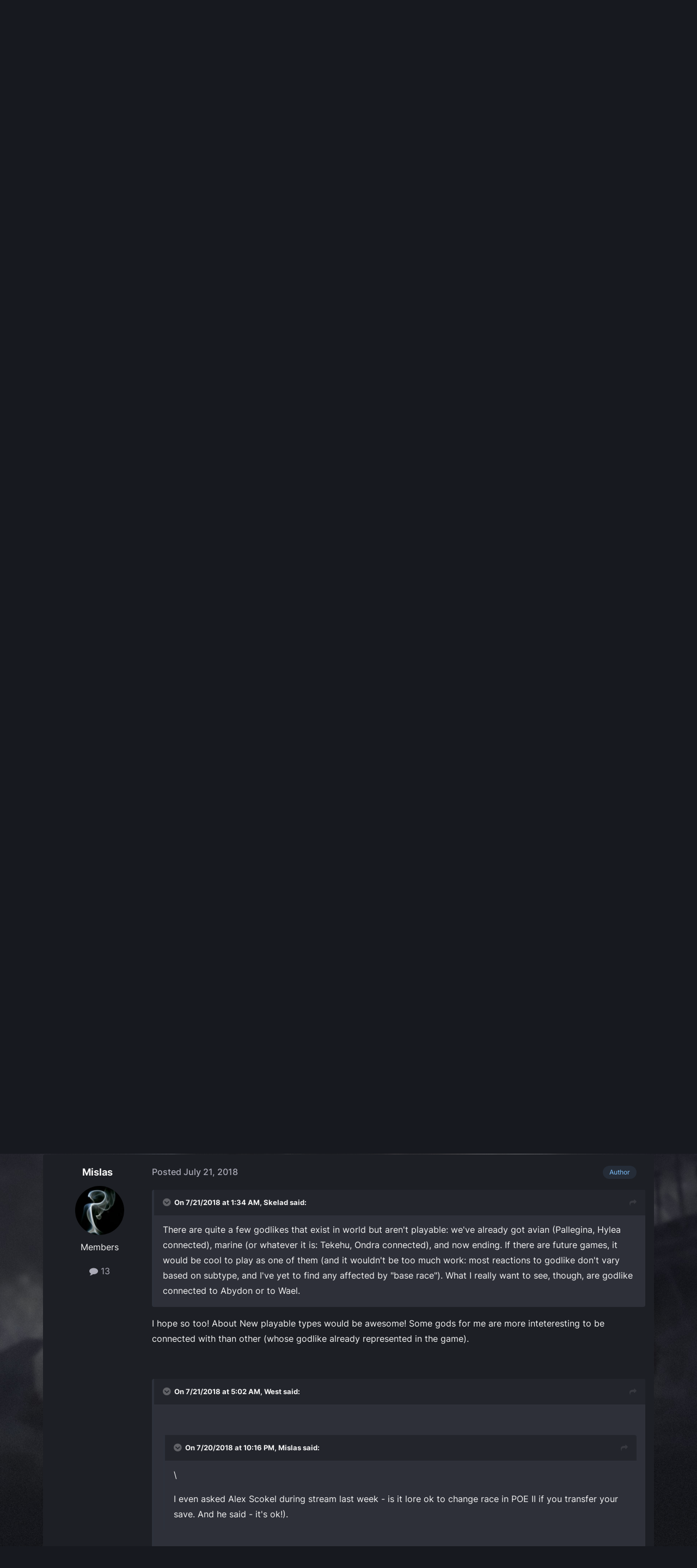

--- FILE ---
content_type: text/html;charset=UTF-8
request_url: https://forums.obsidian.net/topic/103949-new-playable-races-or-godlike-types-in-future-games/
body_size: 17587
content:
<!DOCTYPE html>
<html lang="en-US" dir="ltr">
	<head><script>(function(w,f,q){w[f]=function(c){w[f][q].push(c)},w[f][q]=[]})(window,'onConsentChanged','callbacks')</script>
		<meta charset="utf-8">
		<title>New playable races (or godlike types) in future games? - Pillars of Eternity II: Deadfire Stories (Spoiler Warning!) - Obsidian Forum Community</title>
		
			<script async src="https://www.googletagmanager.com/gtag/js?id=UA-4180767-2"></script>
<script>
  window.dataLayer=window.dataLayer||[];
  function gtag(){dataLayer.push(arguments);}
  window.onConsentChanged(function(c){
    if (! c.Analytics) {
      return;
    }
    gtag('js', new Date());
    gtag('config', 'UA-4180767-2',{cookie_expires: 34128000});
  });
</script>
		
		

	<meta name="viewport" content="width=device-width, initial-scale=1">


	
	
		<meta property="og:image" content="https://obsidian-forums.s3.amazonaws.com/monthly_2023_12/OEI-20th-HeaderImage-1920x622.jpg.e17e393866670ec6615df6067052dc54.jpg">
		<meta name="twitter:image" content="https://obsidian-forums.s3.amazonaws.com/monthly_2023_12/OEI-20th-HeaderImage-1920x622.jpg.e17e393866670ec6615df6067052dc54.jpg">
	


	<meta name="twitter:card" content="summary_large_image" />


	
		<meta name="twitter:site" content="@obsidian" />
	


	
	
		
			
				<meta property="og:title" content="New playable races (or godlike types) in future games?">
			
		
	

	
	
		
			
				<meta property="og:type" content="website">
			
		
	

	
	
		
			
				<meta property="og:url" content="https://forums.obsidian.net/topic/103949-new-playable-races-or-godlike-types-in-future-games/">
			
		
	

	
	
		
			
				<meta name="description" content="What do you think: is it possible to see new playable races (or godlike types) in future games, DLC? Or its just not illogical - to make new playable races because you are not a new character in this adventure (you continue your epic adventures in Eora as Watcther for POE I). In the other hand - ...">
			
		
	

	
	
		
			
				<meta property="og:description" content="What do you think: is it possible to see new playable races (or godlike types) in future games, DLC? Or its just not illogical - to make new playable races because you are not a new character in this adventure (you continue your epic adventures in Eora as Watcther for POE I). In the other hand - ...">
			
		
	

	
	
		
			
				<meta property="og:updated_time" content="2018-07-21T21:56:29Z">
			
		
	

	
	
		
			
				<meta name="keywords" content="godlike, race, character">
			
		
	

	
	
		
			
				<meta property="og:site_name" content="Obsidian Forum Community">
			
		
	

	
	
		
			
				<meta property="og:locale" content="en_US">
			
		
	


	
		<link rel="canonical" href="https://forums.obsidian.net/topic/103949-new-playable-races-or-godlike-types-in-future-games/" />
	




<link rel="manifest" href="https://forums.obsidian.net/manifest.webmanifest/">
<meta name="msapplication-config" content="https://forums.obsidian.net/browserconfig.xml/">
<meta name="msapplication-starturl" content="/">
<meta name="application-name" content="Obsidian Forum Community">
<meta name="apple-mobile-web-app-title" content="Obsidian Forum Community">

	<meta name="theme-color" content="#1d1f25">










<link rel="preload" href="//forums.obsidian.net/applications/core/interface/font/fontawesome-webfont.woff2?v=4.7.0" as="font" crossorigin="anonymous">
		




	<link rel='stylesheet' href='//obsidian-forums.s3.amazonaws.com/css_built_14/341e4a57816af3ba440d891ca87450ff_framework.css.gz?v=eedbfe25aa1764805285' media='all'>

	<link rel='stylesheet' href='//obsidian-forums.s3.amazonaws.com/css_built_14/05e81b71abe4f22d6eb8d1a929494829_responsive.css.gz?v=eedbfe25aa1764805285' media='all'>

	<link rel='stylesheet' href='//obsidian-forums.s3.amazonaws.com/css_built_14/90eb5adf50a8c640f633d47fd7eb1778_core.css.gz?v=eedbfe25aa1764805285' media='all'>

	<link rel='stylesheet' href='//obsidian-forums.s3.amazonaws.com/css_built_14/5a0da001ccc2200dc5625c3f3934497d_core_responsive.css.gz?v=eedbfe25aa1764805285' media='all'>

	<link rel='stylesheet' href='//obsidian-forums.s3.amazonaws.com/css_built_14/62e269ced0fdab7e30e026f1d30ae516_forums.css.gz?v=eedbfe25aa1764805285' media='all'>

	<link rel='stylesheet' href='//obsidian-forums.s3.amazonaws.com/css_built_14/76e62c573090645fb99a15a363d8620e_forums_responsive.css.gz?v=eedbfe25aa1764805285' media='all'>

	<link rel='stylesheet' href='//obsidian-forums.s3.amazonaws.com/css_built_14/ebdea0c6a7dab6d37900b9190d3ac77b_topics.css.gz?v=eedbfe25aa1764805285' media='all'>





<link rel='stylesheet' href='//obsidian-forums.s3.amazonaws.com/css_built_14/258adbb6e4f3e83cd3b355f84e3fa002_custom.css.gz?v=eedbfe25aa1764805285' media='all'>




		
		

	
	<link rel='shortcut icon' href='//obsidian-forums.s3.amazonaws.com/monthly_2019_04/favicon.ico' type="image/x-icon">

	<script src="https://wcpstatic.microsoft.com/mscc/lib/v2/wcp-consent.js"></script>


<script src="//obsidian-forums.s3.amazonaws.com/javascript_obsidian/front_front_cookies.js.gz?v=eedbfe25aa"></script>



<link rel="stylesheet" media="all" href="//obsidian-forums.s3.amazonaws.com/css_built_14/044da7ba4c0ea202f696c86c3f0363e4_popup.css.gz?v=eedbfe25aa">
</head>
		<body class="ipsApp ipsApp_front ipsJS_none ipsClearfix" data-controller="core.front.core.app"  data-message=""  data-pageapp="forums" data-pagelocation="front" data-pagemodule="forums" data-pagecontroller="topic" data-pageid="103949"   data-categoryid="121" ><div id="cookie-banner"></div>
		<a href="#ipsLayout_mainArea" class="ipsHide" title="Go to main content on this page" accesskey="m">Jump to content</a>
		
			<div id="ipsLayout_header" class="ipsClearfix">
				





				<header>
					<div class="ipsLayout_container">
						


<a href='https://forums.obsidian.net/' id='elLogo' accesskey='1'><img src="//obsidian-forums.s3.amazonaws.com/monthly_2021_03/477560198_OBSIDIAN-LogoWalpha.png.9ff6bb98c27f5b9add5ef96c528da8911.png.41eadb23f07a914d2eccb5e3e2c114cd.png" alt='Obsidian Forum Community'></a>

						

	<ul id='elUserNav' class='ipsList_inline cSignedOut ipsResponsive_showDesktop'>
		
        
		
        
        
            
            <li id='elSignInLink'>
                <a href='https://forums.obsidian.net/login/' id='elUserSignIn'>
                    Existing user? Sign In
                </a>
            </li>
            
        
		
			<li>
				
					<a href='https://id.obsidian.net/register' target="_blank" rel="noopener" class='ipsButton ipsButton_normal ipsButton_primary'>Sign Up</a>
				
			</li>
		
	</ul>

						
<ul class='ipsMobileHamburger ipsList_reset ipsResponsive_hideDesktop'>
	<li data-ipsDrawer data-ipsDrawer-drawerElem='#elMobileDrawer'>
		<a href='#'>
			
			
				
			
			
			
			<i class='fa fa-navicon'></i>
		</a>
	</li>
</ul>
					</div>
				</header>
				

	<nav data-controller='core.front.core.navBar' class='ipsNavBar_noSubBars ipsResponsive_showDesktop'>
		<div class='ipsNavBar_primary ipsLayout_container ipsNavBar_noSubBars'>
			<ul data-role="primaryNavBar" class='ipsClearfix'>
				


	
		
		
		<li  id='elNavSecondary_37' data-role="navBarItem" data-navApp="core" data-navExt="Menu">
			
			
				<a href="#" id="elNavigation_37" data-ipsMenu data-ipsMenu-appendTo='#elNavSecondary_37' data-ipsMenu-activeClass='ipsNavActive_menu' data-navItem-id="37" >
					Forums <i class="fa fa-caret-down"></i><span class='ipsNavBar_active__identifier'></span>
				</a>
				<ul id="elNavigation_37_menu" class="ipsMenu_noStem ipsMenu ipsMenu_auto ipsHide">
					

	
		
			<li class='ipsMenu_item' >
				<a href='https://forums.obsidian.net/forum/40-obsidian-community/' >
					Obsidian Community
				</a>
			</li>
		
	

	
		
			<li class='ipsMenu_item' >
				<a href='https://forums.obsidian.net/forum/179-grounded-2/' >
					Grounded 2
				</a>
			</li>
		
	

	
		
			<li class='ipsMenu_item' >
				<a href='https://forums.obsidian.net/forum/161-the-outer-worlds-2/' >
					The Outer Worlds 2
				</a>
			</li>
		
	

	
		
			<li class='ipsMenu_item' >
				<a href='https://forums.obsidian.net/forum/155-avowed/' >
					Avowed
				</a>
			</li>
		
	

	
		
			<li class='ipsMenu_item' >
				<a href='https://forums.obsidian.net/forum/163-pentiment/' >
					Pentiment
				</a>
			</li>
		
	

	
		
			<li class='ipsMenu_item' >
				<a href='https://forums.obsidian.net/forum/142-grounded/' >
					Grounded
				</a>
			</li>
		
	

	
		
			<li class='ipsMenu_item' >
				<a href='https://forums.obsidian.net/forum/134-the-outer-worlds/' >
					The Outer Worlds
				</a>
			</li>
		
	

	
		
			<li class='ipsMenu_item' >
				<a href='https://forums.obsidian.net/forum/121-pillars-of-eternity-ii-deadfire/' >
					Pillars of Eternity II: Deadfire
				</a>
			</li>
		
	

	
		
			<li class='ipsMenu_item' >
				<a href='https://forums.obsidian.net/forum/87-pillars-of-eternity/' >
					Pillars of Eternity
				</a>
			</li>
		
	

	
		
			<li class='ipsMenu_item' >
				<a href='https://forums.obsidian.net/forum/112-tyranny/' >
					Tyranny
				</a>
			</li>
		
	

	
		
			<li class='ipsMenu_item' >
				<a href='https://forums.obsidian.net/forum/95-armored-warfare/' >
					Armored Warfare
				</a>
			</li>
		
	

	
		
			<li class='ipsMenu_item' >
				<a href='https://forums.obsidian.net/forum/106-pillars-of-eternity-lords-of-the-eastern-reach/' >
					Pillars of Eternity: Lords of the Eastern Reach
				</a>
			</li>
		
	

	
		
			<li class='ipsMenu_item' >
				<a href='https://forums.obsidian.net/forum/97-pathfinder/' >
					Pathfinder
				</a>
			</li>
		
	

	
		
			<li class='ipsMenu_item' >
				<a href='https://forums.obsidian.net/forum/85-south-park/' >
					South Park: The Stick of Truth
				</a>
			</li>
		
	

				</ul>
			
			
		</li>
	
	

	
		
		
		<li  id='elNavSecondary_25' data-role="navBarItem" data-navApp="blog" data-navExt="Blogs">
			
			
				<a href="https://forums.obsidian.net/blogs/"  data-navItem-id="25" >
					Blogs<span class='ipsNavBar_active__identifier'></span>
				</a>
			
			
		</li>
	
	

	
		
		
		<li  id='elNavSecondary_48' data-role="navBarItem" data-navApp="core" data-navExt="Menu">
			
			
				<a href="#" id="elNavigation_48" data-ipsMenu data-ipsMenu-appendTo='#elNavSecondary_48' data-ipsMenu-activeClass='ipsNavActive_menu' data-navItem-id="48" >
					Activity <i class="fa fa-caret-down"></i><span class='ipsNavBar_active__identifier'></span>
				</a>
				<ul id="elNavigation_48_menu" class="ipsMenu_noStem ipsMenu ipsMenu_auto ipsHide">
					

	
		
			<li class='ipsMenu_item' >
				<a href='https://forums.obsidian.net/discover/' >
					All Activity
				</a>
			</li>
		
	

	

	

	

	

	
		
			<li class='ipsMenu_item' >
				<a href='https://forums.obsidian.net/search/' >
					Search
				</a>
			</li>
		
	

				</ul>
			
			
		</li>
	
	

	
		
		
		<li  id='elNavSecondary_16' data-role="navBarItem" data-navApp="core" data-navExt="Leaderboard">
			
			
				<a href="https://forums.obsidian.net/leaderboard/"  data-navItem-id="16" >
					Leaderboard<span class='ipsNavBar_active__identifier'></span>
				</a>
			
			
		</li>
	
	

				<li class='ipsHide' id='elNavigationMore' data-role='navMore'>
					<a href='#' data-ipsMenu data-ipsMenu-appendTo='#elNavigationMore' id='elNavigationMore_dropdown'>More</a>
					<ul class='ipsNavBar_secondary ipsHide' data-role='secondaryNavBar'>
						<li class='ipsHide' id='elNavigationMore_more' data-role='navMore'>
							<a href='#' data-ipsMenu data-ipsMenu-appendTo='#elNavigationMore_more' id='elNavigationMore_more_dropdown'>More <i class='fa fa-caret-down'></i></a>
							<ul class='ipsHide ipsMenu ipsMenu_auto' id='elNavigationMore_more_dropdown_menu' data-role='moreDropdown'></ul>
						</li>
					</ul>
				</li>
			</ul>
			

	<div id="elSearchWrapper">
		<div id='elSearch' data-controller="core.front.core.quickSearch">
			<form accept-charset='utf-8' action='//forums.obsidian.net/search/?do=quicksearch' method='post'>
                <input type='search' id='elSearchField' placeholder='Search...' name='q' autocomplete='off' aria-label='Search'>
                <details class='cSearchFilter'>
                    <summary class='cSearchFilter__text'></summary>
                    <ul class='cSearchFilter__menu'>
                        
                        <li><label><input type="radio" name="type" value="all" ><span class='cSearchFilter__menuText'>Everywhere</span></label></li>
                        
                            
                                <li><label><input type="radio" name="type" value='contextual_{&quot;type&quot;:&quot;forums_topic&quot;,&quot;nodes&quot;:124}' checked><span class='cSearchFilter__menuText'>This Forum</span></label></li>
                            
                                <li><label><input type="radio" name="type" value='contextual_{&quot;type&quot;:&quot;forums_topic&quot;,&quot;item&quot;:103949}' checked><span class='cSearchFilter__menuText'>This Topic</span></label></li>
                            
                        
                        
                            <li><label><input type="radio" name="type" value="core_statuses_status"><span class='cSearchFilter__menuText'>Status Updates</span></label></li>
                        
                            <li><label><input type="radio" name="type" value="forums_topic"><span class='cSearchFilter__menuText'>Topics</span></label></li>
                        
                            <li><label><input type="radio" name="type" value="blog_entry"><span class='cSearchFilter__menuText'>Blog Entries</span></label></li>
                        
                            <li><label><input type="radio" name="type" value="core_members"><span class='cSearchFilter__menuText'>Members</span></label></li>
                        
                    </ul>
                </details>
				<button class='cSearchSubmit' type="submit" aria-label='Search'><i class="fa fa-search"></i></button>
			</form>
		</div>
	</div>

		</div>
	</nav>

				
<ul id='elMobileNav' class='ipsResponsive_hideDesktop' data-controller='core.front.core.mobileNav'>
	
		
			
			
				
				
			
				
					<li id='elMobileBreadcrumb'>
						<a href='https://forums.obsidian.net/forum/124-pillars-of-eternity-ii-deadfire-stories-spoiler-warning/'>
							<span>Pillars of Eternity II: Deadfire Stories (Spoiler Warning!)</span>
						</a>
					</li>
				
				
			
				
				
			
		
	
	
	
	<li >
		<a data-action="defaultStream" href='https://forums.obsidian.net/discover/'><i class="fa fa-newspaper-o" aria-hidden="true"></i></a>
	</li>

	

	
		<li class='ipsJS_show'>
			<a href='https://forums.obsidian.net/search/'><i class='fa fa-search'></i></a>
		</li>
	
</ul>
			</div>
		
        <div id="ipsLayout_bodyBg">
		<main id="ipsLayout_body" class="ipsLayout_container">
			<div id="ipsLayout_contentArea">
				<div id="ipsLayout_contentWrapper">
					
<nav class='ipsBreadcrumb ipsBreadcrumb_top ipsFaded_withHover'>
	

	<ul class='ipsList_inline ipsPos_right'>
		
		<li >
			<a data-action="defaultStream" class='ipsType_light '  href='https://forums.obsidian.net/discover/'><i class="fa fa-newspaper-o" aria-hidden="true"></i> <span>All Activity</span></a>
		</li>
		
	</ul>

	<ul data-role="breadcrumbList">
		<li>
			<a title="Home" href='https://forums.obsidian.net/'>
              <i class="fa fa-home"></i>
				<span>Home <i class='fa fa-angle-right'></i></span>
			</a>
		</li>
		
		
			<li>
				
					<a href='https://forums.obsidian.net/forum/121-pillars-of-eternity-ii-deadfire/'>
						<span>Pillars of Eternity II: Deadfire <i class='fa fa-angle-right' aria-hidden="true"></i></span>
					</a>
				
			</li>
		
			<li>
				
					<a href='https://forums.obsidian.net/forum/124-pillars-of-eternity-ii-deadfire-stories-spoiler-warning/'>
						<span>Pillars of Eternity II: Deadfire Stories (Spoiler Warning!) <i class='fa fa-angle-right' aria-hidden="true"></i></span>
					</a>
				
			</li>
		
			<li>
				
					New playable races (or godlike types) in future games?
				
			</li>
		
	</ul>
</nav>
					
					<div id="ipsLayout_mainArea">
                      
                        
                        
                      
						

<div class='ips3a8a1a8979 ipsSpacer_both ipsSpacer_half'>
	<ul class='ipsList_inline ipsType_center ipsList_reset ipsList_noSpacing'>
		
		<li class='ips3a8a1a8979_large ipsResponsive_showDesktop ipsResponsive_inlineBlock ipsAreaBackground_light'>
			
				<a href='https://forums.obsidian.net/index.php?app=core&amp;module=system&amp;controller=redirect&amp;do=advertisement&amp;ad=24&amp;key=c0a56bd2ef3a5642dda2525eb4ce1f631ce504c71bcb639d06a85d44532c9c6c' target='_blank' rel='nofollow noopener'>
			
				<img src='//obsidian-forums.s3.amazonaws.com/monthly_2025_06/AOTOW2_ANNOUNCEMENT_GRAPHIC_1700x250.jpg.614f7f136208b5601acbeb21851ec6bd.jpg' alt="advertisement_alt" class='ipsImage ipsContained'>
			
				</a>
			
		</li>
		
		<li class='ips3a8a1a8979_medium ipsResponsive_showTablet ipsResponsive_inlineBlock ipsAreaBackground_light'>
			
				<a href='https://forums.obsidian.net/index.php?app=core&amp;module=system&amp;controller=redirect&amp;do=advertisement&amp;ad=24&amp;key=c0a56bd2ef3a5642dda2525eb4ce1f631ce504c71bcb639d06a85d44532c9c6c' target='_blank' rel='nofollow noopener'>
			
				<img src='//obsidian-forums.s3.amazonaws.com/monthly_2025_06/AOTOW2_ANNOUNCEMENT_GRAPHIC_1700x250.jpg.614f7f136208b5601acbeb21851ec6bd.jpg' alt="advertisement_alt" class='ipsImage ipsContained'>
			
				</a>
			
		</li>

		<li class='ips3a8a1a8979_small ipsResponsive_showPhone ipsResponsive_inlineBlock ipsAreaBackground_light'>
			
				<a href='https://forums.obsidian.net/index.php?app=core&amp;module=system&amp;controller=redirect&amp;do=advertisement&amp;ad=24&amp;key=c0a56bd2ef3a5642dda2525eb4ce1f631ce504c71bcb639d06a85d44532c9c6c' target='_blank' rel='nofollow noopener'>
			
				<img src='//obsidian-forums.s3.amazonaws.com/monthly_2025_06/AOTOW2_ANNOUNCEMENT_GRAPHIC_1700x250.jpg.614f7f136208b5601acbeb21851ec6bd.jpg' alt="advertisement_alt" class='ipsImage ipsContained'>
			
				</a>
			
		</li>
		
	</ul>
	
</div>

						
						
						

	


	<div class='cAnnouncementsContent'>
		
		<div class='cAnnouncementContentTop ipsAnnouncement ipsMessage_information ipsType_center'>
            
			<a href='https://forums.obsidian.net/announcement/64-the-community-blog-an-invitation/' data-ipsDialog data-ipsDialog-title="The Community Blog (An Invitation)">The Community Blog (An Invitation)</a>
            
		</div>
		
	</div>



						



<div class='ipsPageHeader ipsResponsive_pull ipsBox ipsPadding sm:ipsPadding:half ipsMargin_bottom'>
		
	
	<div class='ipsFlex ipsFlex-ai:center ipsFlex-fw:wrap ipsGap:4'>
		<div class='ipsFlex-flex:11'>
			<h1 class='ipsType_pageTitle ipsContained_container'>
				

				
				
					<span class='ipsType_break ipsContained'>
						<span>New playable races (or godlike types) in future games?</span>
					</span>
				
			</h1>
			
			
				


	
		<ul class='ipsTags ipsList_inline ' >
			
				
					

<li >
	
	<a href="https://forums.obsidian.net/tags/godlike/" class='ipsTag' title="Find other content tagged with 'godlike'" rel="tag" data-tag-label="godlike"><span>godlike</span></a>
	
</li>
				
					

<li >
	
	<a href="https://forums.obsidian.net/tags/race/" class='ipsTag' title="Find other content tagged with 'race'" rel="tag" data-tag-label="race"><span>race</span></a>
	
</li>
				
					

<li >
	
	<a href="https://forums.obsidian.net/tags/character/" class='ipsTag' title="Find other content tagged with 'character'" rel="tag" data-tag-label="character"><span>character</span></a>
	
</li>
				
			
			
		</ul>
		
	

			
		</div>
		
	</div>
	<hr class='ipsHr'>
	<div class='ipsPageHeader__meta ipsFlex ipsFlex-jc:between ipsFlex-ai:center ipsFlex-fw:wrap ipsGap:3'>
		<div class='ipsFlex-flex:11'>
			<div class='ipsPhotoPanel ipsPhotoPanel_mini ipsPhotoPanel_notPhone ipsClearfix'>
				


	<a href="https://forums.obsidian.net/profile/218212-mislas/" rel="nofollow" data-ipsHover data-ipsHover-width="370" data-ipsHover-target="https://forums.obsidian.net/profile/218212-mislas/?do=hovercard" class="ipsUserPhoto ipsUserPhoto_mini" title="Go to Mislas's profile">
		<img src='//obsidian-forums.s3.amazonaws.com/profile/photo-thumb-218212.png' alt='Mislas' loading="lazy">
	</a>

				<div>
					<p class='ipsType_reset ipsType_blendLinks'>
						<span class='ipsType_normal'>
						
							<strong>By 


<a href='https://forums.obsidian.net/profile/218212-mislas/' rel="nofollow" data-ipsHover data-ipsHover-width='370' data-ipsHover-target='https://forums.obsidian.net/profile/218212-mislas/?do=hovercard&amp;referrer=https%253A%252F%252Fforums.obsidian.net%252Ftopic%252F103949-new-playable-races-or-godlike-types-in-future-games%252F' title="Go to Mislas's profile" class="ipsType_break">Mislas</a></strong><br />
							<span class='ipsType_light'><time datetime='2018-07-20T22:16:40Z' title='07/20/18 10:16  PM' data-short='7 yr'>July 20, 2018</time> in <a href="https://forums.obsidian.net/forum/124-pillars-of-eternity-ii-deadfire-stories-spoiler-warning/">Pillars of Eternity II: Deadfire Stories (Spoiler Warning!)</a></span>
						
						</span>
					</p>
				</div>
			</div>
		</div>
		
			<div class='ipsFlex-flex:01 ipsResponsive_hidePhone'>
				<div class='ipsShareLinks'>
					
						


    <a href='#elShareItem_2137997817_menu' id='elShareItem_2137997817' data-ipsMenu class='ipsShareButton ipsButton ipsButton_verySmall ipsButton_link ipsButton_link--light'>
        <span><i class='fa fa-share-alt'></i></span> &nbsp;Share
    </a>

    <div class='ipsPadding ipsMenu ipsMenu_normal ipsHide' id='elShareItem_2137997817_menu' data-controller="core.front.core.sharelink">
        
        
        <span data-ipsCopy data-ipsCopy-flashmessage>
            <a href="https://forums.obsidian.net/topic/103949-new-playable-races-or-godlike-types-in-future-games/" class="ipsButton ipsButton_light ipsButton_small ipsButton_fullWidth" data-role="copyButton" data-clipboard-text="https://forums.obsidian.net/topic/103949-new-playable-races-or-godlike-types-in-future-games/" data-ipstooltip title='Copy Link to Clipboard'><i class="fa fa-clone"></i> https://forums.obsidian.net/topic/103949-new-playable-races-or-godlike-types-in-future-games/</a>
        </span>
        <ul class='ipsShareLinks ipsMargin_top:half'>
            
                <li>
<a href="https://www.linkedin.com/shareArticle?mini=true&amp;url=https%3A%2F%2Fforums.obsidian.net%2Ftopic%2F103949-new-playable-races-or-godlike-types-in-future-games%2F&amp;title=New+playable+races+%28or+godlike+types%29+in+future+games%3F" rel="nofollow noopener" class="cShareLink cShareLink_linkedin" target="_blank" data-role="shareLink" title='Share on LinkedIn' data-ipsTooltip>
	<i class="fa fa-linkedin"></i>
</a></li>
            
                <li>
<a href="https://x.com/share?url=https%3A%2F%2Fforums.obsidian.net%2Ftopic%2F103949-new-playable-races-or-godlike-types-in-future-games%2F" class="cShareLink cShareLink_x" target="_blank" data-role="shareLink" title='Share on X' data-ipsTooltip rel='nofollow noopener'>
    <i class="fa fa-x"></i>
</a></li>
            
                <li>
<a href="https://www.facebook.com/sharer/sharer.php?u=https%3A%2F%2Fforums.obsidian.net%2Ftopic%2F103949-new-playable-races-or-godlike-types-in-future-games%2F" class="cShareLink cShareLink_facebook" target="_blank" data-role="shareLink" title='Share on Facebook' data-ipsTooltip rel='noopener nofollow'>
	<i class="fa fa-facebook"></i>
</a></li>
            
                <li>
<a href="https://www.reddit.com/submit?url=https%3A%2F%2Fforums.obsidian.net%2Ftopic%2F103949-new-playable-races-or-godlike-types-in-future-games%2F&amp;title=New+playable+races+%28or+godlike+types%29+in+future+games%3F" rel="nofollow noopener" class="cShareLink cShareLink_reddit" target="_blank" title='Share on Reddit' data-ipsTooltip>
	<i class="fa fa-reddit"></i>
</a></li>
            
                <li>
<a href="mailto:?subject=New%20playable%20races%20%28or%20godlike%20types%29%20in%20future%20games%3F&body=https%3A%2F%2Fforums.obsidian.net%2Ftopic%2F103949-new-playable-races-or-godlike-types-in-future-games%2F" rel='nofollow' class='cShareLink cShareLink_email' title='Share via email' data-ipsTooltip>
	<i class="fa fa-envelope"></i>
</a></li>
            
                <li>
<a href="https://pinterest.com/pin/create/button/?url=https://forums.obsidian.net/topic/103949-new-playable-races-or-godlike-types-in-future-games/&amp;media=https://obsidian-forums.s3.amazonaws.com/monthly_2023_12/OEI-20th-HeaderImage-1920x622.jpg.e17e393866670ec6615df6067052dc54.jpg" class="cShareLink cShareLink_pinterest" rel="nofollow noopener" target="_blank" data-role="shareLink" title='Share on Pinterest' data-ipsTooltip>
	<i class="fa fa-pinterest"></i>
</a></li>
            
        </ul>
        
            <hr class='ipsHr'>
            <button class='ipsHide ipsButton ipsButton_verySmall ipsButton_light ipsButton_fullWidth ipsMargin_top:half' data-controller='core.front.core.webshare' data-role='webShare' data-webShareTitle='New playable races (or godlike types) in future games?' data-webShareText='New playable races (or godlike types) in future games?' data-webShareUrl='https://forums.obsidian.net/topic/103949-new-playable-races-or-godlike-types-in-future-games/'>More sharing options...</button>
        
    </div>

					
					
                    

					



					

<div data-followApp='forums' data-followArea='topic' data-followID='103949' data-controller='core.front.core.followButton'>
	

	<a href='https://forums.obsidian.net/login/' rel="nofollow" class="ipsFollow ipsPos_middle ipsButton ipsButton_light ipsButton_verySmall " data-role="followButton" data-ipsTooltip title='Sign in to follow this'>
		<span>Followers</span>
		<span class='ipsCommentCount'>1</span>
	</a>

</div>
				</div>
			</div>
					
	</div>
	
	
</div>








<div class='ipsClearfix'>
	<ul class="ipsToolList ipsToolList_horizontal ipsClearfix ipsSpacer_both ipsResponsive_hidePhone">
		
		
		
	</ul>
</div>

<div id='comments' data-controller='core.front.core.commentFeed,forums.front.topic.view, core.front.core.ignoredComments' data-autoPoll data-baseURL='https://forums.obsidian.net/topic/103949-new-playable-races-or-godlike-types-in-future-games/' data-lastPage data-feedID='topic-103949' class='cTopic ipsClear ipsSpacer_top'>
	
			
	

	

<div data-controller='core.front.core.recommendedComments' data-url='https://forums.obsidian.net/topic/103949-new-playable-races-or-godlike-types-in-future-games/?recommended=comments' class='ipsRecommendedComments ipsHide'>
	<div data-role="recommendedComments">
		<h2 class='ipsType_sectionHead ipsType_large ipsType_bold ipsMargin_bottom'>Recommended Posts</h2>
		
	</div>
</div>
	
	<div id="elPostFeed" data-role='commentFeed' data-controller='core.front.core.moderation' >
		<form action="https://forums.obsidian.net/topic/103949-new-playable-races-or-godlike-types-in-future-games/?csrfKey=d00e5523b7d54e696998e5c93092a0bc&amp;do=multimodComment" method="post" data-ipsPageAction data-role='moderationTools'>
			
			
				

					

					
					



<a id='findComment-2075241'></a>
<a id='comment-2075241'></a>
<article  id='elComment_2075241' class='cPost ipsBox ipsResponsive_pull  ipsComment  ipsComment_parent ipsClearfix ipsClear ipsColumns ipsColumns_noSpacing ipsColumns_collapsePhone    '>
	

	

	<div class='cAuthorPane_mobile ipsResponsive_showPhone'>
		<div class='cAuthorPane_photo'>
			<div class='cAuthorPane_photoWrap'>
				


	<a href="https://forums.obsidian.net/profile/218212-mislas/" rel="nofollow" data-ipsHover data-ipsHover-width="370" data-ipsHover-target="https://forums.obsidian.net/profile/218212-mislas/?do=hovercard" class="ipsUserPhoto ipsUserPhoto_large" title="Go to Mislas's profile">
		<img src='//obsidian-forums.s3.amazonaws.com/profile/photo-thumb-218212.png' alt='Mislas' loading="lazy">
	</a>

				
				
			</div>
		</div>
		<div class='cAuthorPane_content'>
			<h3 class='ipsType_sectionHead cAuthorPane_author ipsType_break ipsType_blendLinks ipsFlex ipsFlex-ai:center'>
				


<a href='https://forums.obsidian.net/profile/218212-mislas/' rel="nofollow" data-ipsHover data-ipsHover-width='370' data-ipsHover-target='https://forums.obsidian.net/profile/218212-mislas/?do=hovercard&amp;referrer=https%253A%252F%252Fforums.obsidian.net%252Ftopic%252F103949-new-playable-races-or-godlike-types-in-future-games%252F' title="Go to Mislas's profile" class="ipsType_break">Mislas</a>
			</h3>
			<div class='ipsType_light ipsType_reset'>
			    <a href='https://forums.obsidian.net/topic/103949-new-playable-races-or-godlike-types-in-future-games/#findComment-2075241' rel="nofollow" class='ipsType_blendLinks'>Posted <time datetime='2018-07-20T22:16:40Z' title='07/20/18 10:16  PM' data-short='7 yr'>July 20, 2018</time></a>
				
			</div>
		</div>
	</div>
	<aside class='ipsComment_author cAuthorPane ipsColumn ipsColumn_medium ipsResponsive_hidePhone'>
		<h3 class='ipsType_sectionHead cAuthorPane_author ipsType_blendLinks ipsType_break'><strong>


<a href='https://forums.obsidian.net/profile/218212-mislas/' rel="nofollow" data-ipsHover data-ipsHover-width='370' data-ipsHover-target='https://forums.obsidian.net/profile/218212-mislas/?do=hovercard&amp;referrer=https%253A%252F%252Fforums.obsidian.net%252Ftopic%252F103949-new-playable-races-or-godlike-types-in-future-games%252F' title="Go to Mislas's profile" class="ipsType_break">Mislas</a></strong>
			
		</h3>
		<ul class='cAuthorPane_info ipsList_reset'>
			<li data-role='photo' class='cAuthorPane_photo'>
				<div class='cAuthorPane_photoWrap'>
					


	<a href="https://forums.obsidian.net/profile/218212-mislas/" rel="nofollow" data-ipsHover data-ipsHover-width="370" data-ipsHover-target="https://forums.obsidian.net/profile/218212-mislas/?do=hovercard" class="ipsUserPhoto ipsUserPhoto_large" title="Go to Mislas's profile">
		<img src='//obsidian-forums.s3.amazonaws.com/profile/photo-thumb-218212.png' alt='Mislas' loading="lazy">
	</a>

					
					
				</div>
			</li>
			
				<li data-role='group'>Members</li>
				
			
			
				<li data-role='stats' class='ipsMargin_top'>
					<ul class="ipsList_reset ipsType_light ipsFlex ipsFlex-ai:center ipsFlex-jc:center ipsGap_row:2 cAuthorPane_stats">
						<li>
							
								<a href="https://forums.obsidian.net/profile/218212-mislas/content/" rel="nofollow" title="13 posts" data-ipsTooltip class="ipsType_blendLinks">
							
								<i class="fa fa-comment"></i> 13
							
								</a>
							
						</li>
						
					</ul>
				</li>
			
			
				

			
		</ul>
	</aside>
	<div class='ipsColumn ipsColumn_fluid ipsMargin:none'>
		

<div id='comment-2075241_wrap' data-controller='core.front.core.comment' data-commentApp='forums' data-commentType='forums' data-commentID="2075241" data-quoteData='{&quot;userid&quot;:218212,&quot;username&quot;:&quot;Mislas&quot;,&quot;timestamp&quot;:1532125000,&quot;contentapp&quot;:&quot;forums&quot;,&quot;contenttype&quot;:&quot;forums&quot;,&quot;contentid&quot;:103949,&quot;contentclass&quot;:&quot;forums_Topic&quot;,&quot;contentcommentid&quot;:2075241}' class='ipsComment_content ipsType_medium'>

	<div class='ipsComment_meta ipsType_light ipsFlex ipsFlex-ai:center ipsFlex-jc:between ipsFlex-fd:row-reverse'>
		<div class='ipsType_light ipsType_reset ipsType_blendLinks ipsComment_toolWrap'>
			<div class='ipsResponsive_hidePhone ipsComment_badges'>
				<ul class='ipsList_reset ipsFlex ipsFlex-jc:end ipsFlex-fw:wrap ipsGap:2 ipsGap_row:1'>
					
					
					
					
					
				</ul>
			</div>
			<ul class='ipsList_reset ipsComment_tools'>
				<li>
					<a href='#elControls_2075241_menu' class='ipsComment_ellipsis' id='elControls_2075241' title='More options...' data-ipsMenu data-ipsMenu-appendTo='#comment-2075241_wrap'><i class='fa fa-ellipsis-h'></i></a>
					<ul id='elControls_2075241_menu' class='ipsMenu ipsMenu_narrow ipsHide'>
						
						
                        
						
						
						
							
								
							
							
							
							
							
							
						
					</ul>
				</li>
				
			</ul>
		</div>

		<div class='ipsType_reset ipsResponsive_hidePhone'>
		   
		   Posted <time datetime='2018-07-20T22:16:40Z' title='07/20/18 10:16  PM' data-short='7 yr'>July 20, 2018</time>
		   
			
			<span class='ipsResponsive_hidePhone'>
				
				
			</span>
		</div>
	</div>

	

    

	<div class='cPost_contentWrap'>
		
		<div data-role='commentContent' class='ipsType_normal ipsType_richText ipsPadding_bottom ipsContained' data-controller='core.front.core.lightboxedImages'>
			
<p>What do you think: is it possible to see new playable races (or godlike types) in future games, DLC?</p>
<p>Or its just not illogical - to make new playable races because you are not a new character in this adventure (you continue your epic adventures in Eora as Watcther for POE I).</p>
<p>In the other hand - you can change race even if you transfer saves from POE I. </p>
<p>I even asked Alex Scokel during stream last week - is it lore ok to change race in POE II if you transfer your save. And he said - it's ok!).</p>


			
		</div>

		
			<div class='ipsItemControls'>
				
					
						

	<div data-controller='core.front.core.reaction' class='ipsItemControls_right ipsClearfix '>	
		<div class='ipsReact ipsPos_right'>
			
				
				<div class='ipsReact_blurb ' data-role='reactionBlurb'>
					
						

	
	<ul class='ipsReact_reactions'>
		
		
			
				
				<li class='ipsReact_reactCount'>
					
						<span data-ipsTooltip title="Like">
					
							<span>
								<img src='//obsidian-forums.s3.amazonaws.com/reactions/react-heart.png' alt="Like" loading="lazy">
							</span>
							<span>
								1
							</span>
					
						</span>
					
				</li>
			
		
	</ul>

					
				</div>
			
			
			
		</div>
	</div>

					
				
				<ul class='ipsComment_controls ipsClearfix ipsItemControls_left' data-role="commentControls">
					
						
						
						
						
												
					
					<li class='ipsHide' data-role='commentLoading'>
						<span class='ipsLoading ipsLoading_tiny ipsLoading_noAnim'></span>
					</li>
				</ul>
			</div>
		

		
	</div>

	
    
</div>
	</div>
</article>
					
					
					
				

					

					
					



<a id='findComment-2075257'></a>
<a id='comment-2075257'></a>
<article  id='elComment_2075257' class='cPost ipsBox ipsResponsive_pull  ipsComment  ipsComment_parent ipsClearfix ipsClear ipsColumns ipsColumns_noSpacing ipsColumns_collapsePhone    '>
	

	

	<div class='cAuthorPane_mobile ipsResponsive_showPhone'>
		<div class='cAuthorPane_photo'>
			<div class='cAuthorPane_photoWrap'>
				


	<a href="https://forums.obsidian.net/profile/174804-farsha/" rel="nofollow" data-ipsHover data-ipsHover-width="370" data-ipsHover-target="https://forums.obsidian.net/profile/174804-farsha/?do=hovercard" class="ipsUserPhoto ipsUserPhoto_large" title="Go to Farsha's profile">
		<img src='//obsidian-forums.s3.amazonaws.com/profile/photo-thumb-174804.jpg' alt='Farsha' loading="lazy">
	</a>

				
				
			</div>
		</div>
		<div class='cAuthorPane_content'>
			<h3 class='ipsType_sectionHead cAuthorPane_author ipsType_break ipsType_blendLinks ipsFlex ipsFlex-ai:center'>
				


<a href='https://forums.obsidian.net/profile/174804-farsha/' rel="nofollow" data-ipsHover data-ipsHover-width='370' data-ipsHover-target='https://forums.obsidian.net/profile/174804-farsha/?do=hovercard&amp;referrer=https%253A%252F%252Fforums.obsidian.net%252Ftopic%252F103949-new-playable-races-or-godlike-types-in-future-games%252F' title="Go to Farsha's profile" class="ipsType_break">Farsha</a>
			</h3>
			<div class='ipsType_light ipsType_reset'>
			    <a href='https://forums.obsidian.net/topic/103949-new-playable-races-or-godlike-types-in-future-games/#findComment-2075257' rel="nofollow" class='ipsType_blendLinks'>Posted <time datetime='2018-07-20T22:48:43Z' title='07/20/18 10:48  PM' data-short='7 yr'>July 20, 2018</time></a>
				
			</div>
		</div>
	</div>
	<aside class='ipsComment_author cAuthorPane ipsColumn ipsColumn_medium ipsResponsive_hidePhone'>
		<h3 class='ipsType_sectionHead cAuthorPane_author ipsType_blendLinks ipsType_break'><strong>


<a href='https://forums.obsidian.net/profile/174804-farsha/' rel="nofollow" data-ipsHover data-ipsHover-width='370' data-ipsHover-target='https://forums.obsidian.net/profile/174804-farsha/?do=hovercard&amp;referrer=https%253A%252F%252Fforums.obsidian.net%252Ftopic%252F103949-new-playable-races-or-godlike-types-in-future-games%252F' title="Go to Farsha's profile" class="ipsType_break">Farsha</a></strong>
			
		</h3>
		<ul class='cAuthorPane_info ipsList_reset'>
			<li data-role='photo' class='cAuthorPane_photo'>
				<div class='cAuthorPane_photoWrap'>
					


	<a href="https://forums.obsidian.net/profile/174804-farsha/" rel="nofollow" data-ipsHover data-ipsHover-width="370" data-ipsHover-target="https://forums.obsidian.net/profile/174804-farsha/?do=hovercard" class="ipsUserPhoto ipsUserPhoto_large" title="Go to Farsha's profile">
		<img src='//obsidian-forums.s3.amazonaws.com/profile/photo-thumb-174804.jpg' alt='Farsha' loading="lazy">
	</a>

					
					
				</div>
			</li>
			
				<li data-role='group'>Members</li>
				
			
			
				<li data-role='stats' class='ipsMargin_top'>
					<ul class="ipsList_reset ipsType_light ipsFlex ipsFlex-ai:center ipsFlex-jc:center ipsGap_row:2 cAuthorPane_stats">
						<li>
							
								<a href="https://forums.obsidian.net/profile/174804-farsha/content/" rel="nofollow" title="108 posts" data-ipsTooltip class="ipsType_blendLinks">
							
								<i class="fa fa-comment"></i> 108
							
								</a>
							
						</li>
						
					</ul>
				</li>
			
			
				

	
	<li class='ipsResponsive_hidePhone ipsType_break'>
		
<span class='ft'>Location:</span><span class='fc'>Prague</span>
	</li>
	

	
	<li class='ipsResponsive_hidePhone ipsType_break backer-badge'>
		
<a href="https://www.fig.co/campaigns/deadfire"><img src="//d22assd9svjrp9.cloudfront.net/public/style_extra/backer_icons/deadfire-fig.jpg" alt="Deadfire Fig Backer" /></a>
	</li>
	
	<li class='ipsResponsive_hidePhone ipsType_break backer-badge'>
		
<a href="https://eternity.obsidian.net"><img src="//d22assd9svjrp9.cloudfront.net/public/style_extra/backer_icons/deadfire-backer.jpg" alt="Deadfire Backer Badge" /></a>
	</li>
	

			
		</ul>
	</aside>
	<div class='ipsColumn ipsColumn_fluid ipsMargin:none'>
		

<div id='comment-2075257_wrap' data-controller='core.front.core.comment' data-commentApp='forums' data-commentType='forums' data-commentID="2075257" data-quoteData='{&quot;userid&quot;:174804,&quot;username&quot;:&quot;Farsha&quot;,&quot;timestamp&quot;:1532126923,&quot;contentapp&quot;:&quot;forums&quot;,&quot;contenttype&quot;:&quot;forums&quot;,&quot;contentid&quot;:103949,&quot;contentclass&quot;:&quot;forums_Topic&quot;,&quot;contentcommentid&quot;:2075257}' class='ipsComment_content ipsType_medium'>

	<div class='ipsComment_meta ipsType_light ipsFlex ipsFlex-ai:center ipsFlex-jc:between ipsFlex-fd:row-reverse'>
		<div class='ipsType_light ipsType_reset ipsType_blendLinks ipsComment_toolWrap'>
			<div class='ipsResponsive_hidePhone ipsComment_badges'>
				<ul class='ipsList_reset ipsFlex ipsFlex-jc:end ipsFlex-fw:wrap ipsGap:2 ipsGap_row:1'>
					
					
					
					
					
				</ul>
			</div>
			<ul class='ipsList_reset ipsComment_tools'>
				<li>
					<a href='#elControls_2075257_menu' class='ipsComment_ellipsis' id='elControls_2075257' title='More options...' data-ipsMenu data-ipsMenu-appendTo='#comment-2075257_wrap'><i class='fa fa-ellipsis-h'></i></a>
					<ul id='elControls_2075257_menu' class='ipsMenu ipsMenu_narrow ipsHide'>
						
						
                        
						
						
						
							
								
							
							
							
							
							
							
						
					</ul>
				</li>
				
			</ul>
		</div>

		<div class='ipsType_reset ipsResponsive_hidePhone'>
		   
		   Posted <time datetime='2018-07-20T22:48:43Z' title='07/20/18 10:48  PM' data-short='7 yr'>July 20, 2018</time>
		   
			
			<span class='ipsResponsive_hidePhone'>
				
				
			</span>
		</div>
	</div>

	

    

	<div class='cPost_contentWrap'>
		
		<div data-role='commentContent' class='ipsType_normal ipsType_richText ipsPadding_bottom ipsContained' data-controller='core.front.core.lightboxedImages'>
			<p>In future games from POE world maybe (if they ever come, Deadfire did not break any sales records sadly)<br />In DLCs it's unlikely for playbale characters, due to the fact that NPCs react to your race, and the would need to add it for each new race to vanilla game as well as to existing DLC (too much work)<br />We'll for sure get some new race/types characters as sideckicks/companions in DLC.<br />"Vatnir" was just announced as a sidekick from "Beast of Winter" DLC. He's a <span style="background-color:rgb(14,26,29);color:rgb(196,212,215);font-family:'Open Sans', Helvetica, Arial, sans-serif;">Endings Godlike (</span><span style="background-color:rgb(14,26,29);color:rgb(196,212,215);font-family:'Open Sans', Helvetica, Arial, sans-serif;">Rymrgand connected), and he looks really sweet. Since he's priest we won't have to endure Xoti anymore, yay!</span></p>

			
		</div>

		

		
	</div>

	
    
</div>
	</div>
</article>
					
					
					
				

					

					
					



<a id='findComment-2075308'></a>
<a id='comment-2075308'></a>
<article  id='elComment_2075308' class='cPost ipsBox ipsResponsive_pull  ipsComment  ipsComment_parent ipsClearfix ipsClear ipsColumns ipsColumns_noSpacing ipsColumns_collapsePhone    '>
	

	

	<div class='cAuthorPane_mobile ipsResponsive_showPhone'>
		<div class='cAuthorPane_photo'>
			<div class='cAuthorPane_photoWrap'>
				


	<a href="https://forums.obsidian.net/profile/134047-skelad/" rel="nofollow" data-ipsHover data-ipsHover-width="370" data-ipsHover-target="https://forums.obsidian.net/profile/134047-skelad/?do=hovercard" class="ipsUserPhoto ipsUserPhoto_large" title="Go to Skelad's profile">
		<img src='//obsidian-forums.s3.amazonaws.com/profile/photo-thumb-134047.png' alt='Skelad' loading="lazy">
	</a>

				
				
			</div>
		</div>
		<div class='cAuthorPane_content'>
			<h3 class='ipsType_sectionHead cAuthorPane_author ipsType_break ipsType_blendLinks ipsFlex ipsFlex-ai:center'>
				


<a href='https://forums.obsidian.net/profile/134047-skelad/' rel="nofollow" data-ipsHover data-ipsHover-width='370' data-ipsHover-target='https://forums.obsidian.net/profile/134047-skelad/?do=hovercard&amp;referrer=https%253A%252F%252Fforums.obsidian.net%252Ftopic%252F103949-new-playable-races-or-godlike-types-in-future-games%252F' title="Go to Skelad's profile" class="ipsType_break">Skelad</a>
			</h3>
			<div class='ipsType_light ipsType_reset'>
			    <a href='https://forums.obsidian.net/topic/103949-new-playable-races-or-godlike-types-in-future-games/#findComment-2075308' rel="nofollow" class='ipsType_blendLinks'>Posted <time datetime='2018-07-21T01:34:18Z' title='07/21/18 01:34  AM' data-short='7 yr'>July 21, 2018</time></a>
				
			</div>
		</div>
	</div>
	<aside class='ipsComment_author cAuthorPane ipsColumn ipsColumn_medium ipsResponsive_hidePhone'>
		<h3 class='ipsType_sectionHead cAuthorPane_author ipsType_blendLinks ipsType_break'><strong>


<a href='https://forums.obsidian.net/profile/134047-skelad/' rel="nofollow" data-ipsHover data-ipsHover-width='370' data-ipsHover-target='https://forums.obsidian.net/profile/134047-skelad/?do=hovercard&amp;referrer=https%253A%252F%252Fforums.obsidian.net%252Ftopic%252F103949-new-playable-races-or-godlike-types-in-future-games%252F' title="Go to Skelad's profile" class="ipsType_break">Skelad</a></strong>
			
		</h3>
		<ul class='cAuthorPane_info ipsList_reset'>
			<li data-role='photo' class='cAuthorPane_photo'>
				<div class='cAuthorPane_photoWrap'>
					


	<a href="https://forums.obsidian.net/profile/134047-skelad/" rel="nofollow" data-ipsHover data-ipsHover-width="370" data-ipsHover-target="https://forums.obsidian.net/profile/134047-skelad/?do=hovercard" class="ipsUserPhoto ipsUserPhoto_large" title="Go to Skelad's profile">
		<img src='//obsidian-forums.s3.amazonaws.com/profile/photo-thumb-134047.png' alt='Skelad' loading="lazy">
	</a>

					
					
				</div>
			</li>
			
				<li data-role='group'>Members</li>
				
			
			
				<li data-role='stats' class='ipsMargin_top'>
					<ul class="ipsList_reset ipsType_light ipsFlex ipsFlex-ai:center ipsFlex-jc:center ipsGap_row:2 cAuthorPane_stats">
						<li>
							
								<a href="https://forums.obsidian.net/profile/134047-skelad/content/" rel="nofollow" title="16 posts" data-ipsTooltip class="ipsType_blendLinks">
							
								<i class="fa fa-comment"></i> 16
							
								</a>
							
						</li>
						
					</ul>
				</li>
			
			
				

	
	<li class='ipsResponsive_hidePhone ipsType_break'>
		
<span class="ft">Steam:</span><span class="fc">Freaky K</span>
	</li>
	

	
	<li class='ipsResponsive_hidePhone ipsType_break backer-badge'>
		
<a href="https://eternity.obsidian.net"><img src="//d22assd9svjrp9.cloudfront.net/public/style_extra/backer_icons/deadfire-backer.jpg" alt="Deadfire Backer Badge" /></a>
	</li>
	
	<li class='ipsResponsive_hidePhone ipsType_break backer-badge'>
		
<a href="https://www.kickstarter.com/projects/obsidian/project-eternity"><img src="//d22assd9svjrp9.cloudfront.net/public/style_extra/backer_icons/eternity-ks.jpg" alt="Pillars of Eternity Kickstarter Badge" /></a>
	</li>
	
	<li class='ipsResponsive_hidePhone ipsType_break backer-badge'>
		
<a href="https://eternity.obsidian.net/eternity"><img src="//d22assd9svjrp9.cloudfront.net/public/style_extra/backer_icons/eternity-backer.jpg" alt="Pillars of Eternity Backer Badge" /></a>
	</li>
	

			
		</ul>
	</aside>
	<div class='ipsColumn ipsColumn_fluid ipsMargin:none'>
		

<div id='comment-2075308_wrap' data-controller='core.front.core.comment' data-commentApp='forums' data-commentType='forums' data-commentID="2075308" data-quoteData='{&quot;userid&quot;:134047,&quot;username&quot;:&quot;Skelad&quot;,&quot;timestamp&quot;:1532136858,&quot;contentapp&quot;:&quot;forums&quot;,&quot;contenttype&quot;:&quot;forums&quot;,&quot;contentid&quot;:103949,&quot;contentclass&quot;:&quot;forums_Topic&quot;,&quot;contentcommentid&quot;:2075308}' class='ipsComment_content ipsType_medium'>

	<div class='ipsComment_meta ipsType_light ipsFlex ipsFlex-ai:center ipsFlex-jc:between ipsFlex-fd:row-reverse'>
		<div class='ipsType_light ipsType_reset ipsType_blendLinks ipsComment_toolWrap'>
			<div class='ipsResponsive_hidePhone ipsComment_badges'>
				<ul class='ipsList_reset ipsFlex ipsFlex-jc:end ipsFlex-fw:wrap ipsGap:2 ipsGap_row:1'>
					
					
					
					
					
				</ul>
			</div>
			<ul class='ipsList_reset ipsComment_tools'>
				<li>
					<a href='#elControls_2075308_menu' class='ipsComment_ellipsis' id='elControls_2075308' title='More options...' data-ipsMenu data-ipsMenu-appendTo='#comment-2075308_wrap'><i class='fa fa-ellipsis-h'></i></a>
					<ul id='elControls_2075308_menu' class='ipsMenu ipsMenu_narrow ipsHide'>
						
						
                        
						
						
						
							
								
							
							
							
							
							
							
						
					</ul>
				</li>
				
			</ul>
		</div>

		<div class='ipsType_reset ipsResponsive_hidePhone'>
		   
		   Posted <time datetime='2018-07-21T01:34:18Z' title='07/21/18 01:34  AM' data-short='7 yr'>July 21, 2018</time>
		   
			
			<span class='ipsResponsive_hidePhone'>
				
				
			</span>
		</div>
	</div>

	

    

	<div class='cPost_contentWrap'>
		
		<div data-role='commentContent' class='ipsType_normal ipsType_richText ipsPadding_bottom ipsContained' data-controller='core.front.core.lightboxedImages'>
			<p>There are quite a few godlikes that exist in world but aren't playable: we've already got avian (Pallegina, Hylea connected), marine (or whatever it is: Tekehu, Ondra connected), and now ending. If there are future games, it would be cool to play as one of them (and it wouldn't be too much work: most reactions to godlike don't vary based on subtype, and I've yet to find any affected by "base race"). What I really want to see, though, are godlike connected to Abydon or to Wael.</p>

			
		</div>

		
			<div class='ipsItemControls'>
				
					
						

	<div data-controller='core.front.core.reaction' class='ipsItemControls_right ipsClearfix '>	
		<div class='ipsReact ipsPos_right'>
			
				
				<div class='ipsReact_blurb ' data-role='reactionBlurb'>
					
						

	
	<ul class='ipsReact_reactions'>
		
		
			
				
				<li class='ipsReact_reactCount'>
					
						<span data-ipsTooltip title="Like">
					
							<span>
								<img src='//obsidian-forums.s3.amazonaws.com/reactions/react-heart.png' alt="Like" loading="lazy">
							</span>
							<span>
								2
							</span>
					
						</span>
					
				</li>
			
		
	</ul>

					
				</div>
			
			
			
		</div>
	</div>

					
				
				<ul class='ipsComment_controls ipsClearfix ipsItemControls_left' data-role="commentControls">
					
						
						
						
						
												
					
					<li class='ipsHide' data-role='commentLoading'>
						<span class='ipsLoading ipsLoading_tiny ipsLoading_noAnim'></span>
					</li>
				</ul>
			</div>
		

		
	</div>

	
    
</div>
	</div>
</article>
					
					
					
				

					

					
					



<a id='findComment-2075349'></a>
<a id='comment-2075349'></a>
<article  id='elComment_2075349' class='cPost ipsBox ipsResponsive_pull  ipsComment  ipsComment_parent ipsClearfix ipsClear ipsColumns ipsColumns_noSpacing ipsColumns_collapsePhone    '>
	

	

	<div class='cAuthorPane_mobile ipsResponsive_showPhone'>
		<div class='cAuthorPane_photo'>
			<div class='cAuthorPane_photoWrap'>
				


	<a href="https://forums.obsidian.net/profile/213105-west/" rel="nofollow" data-ipsHover data-ipsHover-width="370" data-ipsHover-target="https://forums.obsidian.net/profile/213105-west/?do=hovercard" class="ipsUserPhoto ipsUserPhoto_large" title="Go to West's profile">
		<img src='//obsidian-forums.s3.amazonaws.com/profile/photo-thumb-213105.jpg' alt='West' loading="lazy">
	</a>

				
				
			</div>
		</div>
		<div class='cAuthorPane_content'>
			<h3 class='ipsType_sectionHead cAuthorPane_author ipsType_break ipsType_blendLinks ipsFlex ipsFlex-ai:center'>
				


<a href='https://forums.obsidian.net/profile/213105-west/' rel="nofollow" data-ipsHover data-ipsHover-width='370' data-ipsHover-target='https://forums.obsidian.net/profile/213105-west/?do=hovercard&amp;referrer=https%253A%252F%252Fforums.obsidian.net%252Ftopic%252F103949-new-playable-races-or-godlike-types-in-future-games%252F' title="Go to West's profile" class="ipsType_break">West</a>
			</h3>
			<div class='ipsType_light ipsType_reset'>
			    <a href='https://forums.obsidian.net/topic/103949-new-playable-races-or-godlike-types-in-future-games/#findComment-2075349' rel="nofollow" class='ipsType_blendLinks'>Posted <time datetime='2018-07-21T05:02:50Z' title='07/21/18 05:02  AM' data-short='7 yr'>July 21, 2018</time></a>
				
			</div>
		</div>
	</div>
	<aside class='ipsComment_author cAuthorPane ipsColumn ipsColumn_medium ipsResponsive_hidePhone'>
		<h3 class='ipsType_sectionHead cAuthorPane_author ipsType_blendLinks ipsType_break'><strong>


<a href='https://forums.obsidian.net/profile/213105-west/' rel="nofollow" data-ipsHover data-ipsHover-width='370' data-ipsHover-target='https://forums.obsidian.net/profile/213105-west/?do=hovercard&amp;referrer=https%253A%252F%252Fforums.obsidian.net%252Ftopic%252F103949-new-playable-races-or-godlike-types-in-future-games%252F' title="Go to West's profile" class="ipsType_break">West</a></strong>
			
		</h3>
		<ul class='cAuthorPane_info ipsList_reset'>
			<li data-role='photo' class='cAuthorPane_photo'>
				<div class='cAuthorPane_photoWrap'>
					


	<a href="https://forums.obsidian.net/profile/213105-west/" rel="nofollow" data-ipsHover data-ipsHover-width="370" data-ipsHover-target="https://forums.obsidian.net/profile/213105-west/?do=hovercard" class="ipsUserPhoto ipsUserPhoto_large" title="Go to West's profile">
		<img src='//obsidian-forums.s3.amazonaws.com/profile/photo-thumb-213105.jpg' alt='West' loading="lazy">
	</a>

					
					
				</div>
			</li>
			
				<li data-role='group'>Members</li>
				
			
			
				<li data-role='stats' class='ipsMargin_top'>
					<ul class="ipsList_reset ipsType_light ipsFlex ipsFlex-ai:center ipsFlex-jc:center ipsGap_row:2 cAuthorPane_stats">
						<li>
							
								<a href="https://forums.obsidian.net/profile/213105-west/content/" rel="nofollow" title="16 posts" data-ipsTooltip class="ipsType_blendLinks">
							
								<i class="fa fa-comment"></i> 16
							
								</a>
							
						</li>
						
					</ul>
				</li>
			
			
				

			
		</ul>
	</aside>
	<div class='ipsColumn ipsColumn_fluid ipsMargin:none'>
		

<div id='comment-2075349_wrap' data-controller='core.front.core.comment' data-commentApp='forums' data-commentType='forums' data-commentID="2075349" data-quoteData='{&quot;userid&quot;:213105,&quot;username&quot;:&quot;West&quot;,&quot;timestamp&quot;:1532149370,&quot;contentapp&quot;:&quot;forums&quot;,&quot;contenttype&quot;:&quot;forums&quot;,&quot;contentid&quot;:103949,&quot;contentclass&quot;:&quot;forums_Topic&quot;,&quot;contentcommentid&quot;:2075349}' class='ipsComment_content ipsType_medium'>

	<div class='ipsComment_meta ipsType_light ipsFlex ipsFlex-ai:center ipsFlex-jc:between ipsFlex-fd:row-reverse'>
		<div class='ipsType_light ipsType_reset ipsType_blendLinks ipsComment_toolWrap'>
			<div class='ipsResponsive_hidePhone ipsComment_badges'>
				<ul class='ipsList_reset ipsFlex ipsFlex-jc:end ipsFlex-fw:wrap ipsGap:2 ipsGap_row:1'>
					
					
					
					
					
				</ul>
			</div>
			<ul class='ipsList_reset ipsComment_tools'>
				<li>
					<a href='#elControls_2075349_menu' class='ipsComment_ellipsis' id='elControls_2075349' title='More options...' data-ipsMenu data-ipsMenu-appendTo='#comment-2075349_wrap'><i class='fa fa-ellipsis-h'></i></a>
					<ul id='elControls_2075349_menu' class='ipsMenu ipsMenu_narrow ipsHide'>
						
						
                        
						
						
						
							
								
							
							
							
							
							
							
						
					</ul>
				</li>
				
			</ul>
		</div>

		<div class='ipsType_reset ipsResponsive_hidePhone'>
		   
		   Posted <time datetime='2018-07-21T05:02:50Z' title='07/21/18 05:02  AM' data-short='7 yr'>July 21, 2018</time>
		   
			
			<span class='ipsResponsive_hidePhone'>
				
				
			</span>
		</div>
	</div>

	

    

	<div class='cPost_contentWrap'>
		
		<div data-role='commentContent' class='ipsType_normal ipsType_richText ipsPadding_bottom ipsContained' data-controller='core.front.core.lightboxedImages'>
			
<blockquote data-ipsquote="" class="ipsQuote" data-ipsquote-contentcommentid="2075241" data-ipsquote-contentapp="forums" data-ipsquote-contenttype="forums" data-ipsquote-contentclass="forums_Topic" data-ipsquote-contentid="103949" data-ipsquote-username="Mislas" data-cite="Mislas" data-ipsquote-timestamp="1532125000"><div><div>
<p>\</p>
<p>I even asked Alex Scokel during stream last week - is it lore ok to change race in POE II if you transfer your save. And he said - it's ok!).</p>
</div></div></blockquote>
<p> </p>
<p>I'm confused as to why you asked permission to do something in a video game</p>


			
		</div>

		

		
	</div>

	
    
</div>
	</div>
</article>
					
					
					
				

					

					
					



<a id='findComment-2075400'></a>
<a id='comment-2075400'></a>
<article  id='elComment_2075400' class='cPost ipsBox ipsResponsive_pull  ipsComment  ipsComment_parent ipsClearfix ipsClear ipsColumns ipsColumns_noSpacing ipsColumns_collapsePhone    '>
	

	

	<div class='cAuthorPane_mobile ipsResponsive_showPhone'>
		<div class='cAuthorPane_photo'>
			<div class='cAuthorPane_photoWrap'>
				


	<a href="https://forums.obsidian.net/profile/218212-mislas/" rel="nofollow" data-ipsHover data-ipsHover-width="370" data-ipsHover-target="https://forums.obsidian.net/profile/218212-mislas/?do=hovercard" class="ipsUserPhoto ipsUserPhoto_large" title="Go to Mislas's profile">
		<img src='//obsidian-forums.s3.amazonaws.com/profile/photo-thumb-218212.png' alt='Mislas' loading="lazy">
	</a>

				
				
			</div>
		</div>
		<div class='cAuthorPane_content'>
			<h3 class='ipsType_sectionHead cAuthorPane_author ipsType_break ipsType_blendLinks ipsFlex ipsFlex-ai:center'>
				


<a href='https://forums.obsidian.net/profile/218212-mislas/' rel="nofollow" data-ipsHover data-ipsHover-width='370' data-ipsHover-target='https://forums.obsidian.net/profile/218212-mislas/?do=hovercard&amp;referrer=https%253A%252F%252Fforums.obsidian.net%252Ftopic%252F103949-new-playable-races-or-godlike-types-in-future-games%252F' title="Go to Mislas's profile" class="ipsType_break">Mislas</a>
			</h3>
			<div class='ipsType_light ipsType_reset'>
			    <a href='https://forums.obsidian.net/topic/103949-new-playable-races-or-godlike-types-in-future-games/#findComment-2075400' rel="nofollow" class='ipsType_blendLinks'>Posted <time datetime='2018-07-21T10:16:36Z' title='07/21/18 10:16  AM' data-short='7 yr'>July 21, 2018</time></a>
				
			</div>
		</div>
	</div>
	<aside class='ipsComment_author cAuthorPane ipsColumn ipsColumn_medium ipsResponsive_hidePhone'>
		<h3 class='ipsType_sectionHead cAuthorPane_author ipsType_blendLinks ipsType_break'><strong>


<a href='https://forums.obsidian.net/profile/218212-mislas/' rel="nofollow" data-ipsHover data-ipsHover-width='370' data-ipsHover-target='https://forums.obsidian.net/profile/218212-mislas/?do=hovercard&amp;referrer=https%253A%252F%252Fforums.obsidian.net%252Ftopic%252F103949-new-playable-races-or-godlike-types-in-future-games%252F' title="Go to Mislas's profile" class="ipsType_break">Mislas</a></strong>
			
		</h3>
		<ul class='cAuthorPane_info ipsList_reset'>
			<li data-role='photo' class='cAuthorPane_photo'>
				<div class='cAuthorPane_photoWrap'>
					


	<a href="https://forums.obsidian.net/profile/218212-mislas/" rel="nofollow" data-ipsHover data-ipsHover-width="370" data-ipsHover-target="https://forums.obsidian.net/profile/218212-mislas/?do=hovercard" class="ipsUserPhoto ipsUserPhoto_large" title="Go to Mislas's profile">
		<img src='//obsidian-forums.s3.amazonaws.com/profile/photo-thumb-218212.png' alt='Mislas' loading="lazy">
	</a>

					
					
				</div>
			</li>
			
				<li data-role='group'>Members</li>
				
			
			
				<li data-role='stats' class='ipsMargin_top'>
					<ul class="ipsList_reset ipsType_light ipsFlex ipsFlex-ai:center ipsFlex-jc:center ipsGap_row:2 cAuthorPane_stats">
						<li>
							
								<a href="https://forums.obsidian.net/profile/218212-mislas/content/" rel="nofollow" title="13 posts" data-ipsTooltip class="ipsType_blendLinks">
							
								<i class="fa fa-comment"></i> 13
							
								</a>
							
						</li>
						
					</ul>
				</li>
			
			
				

			
		</ul>
	</aside>
	<div class='ipsColumn ipsColumn_fluid ipsMargin:none'>
		

<div id='comment-2075400_wrap' data-controller='core.front.core.comment' data-commentApp='forums' data-commentType='forums' data-commentID="2075400" data-quoteData='{&quot;userid&quot;:218212,&quot;username&quot;:&quot;Mislas&quot;,&quot;timestamp&quot;:1532168196,&quot;contentapp&quot;:&quot;forums&quot;,&quot;contenttype&quot;:&quot;forums&quot;,&quot;contentid&quot;:103949,&quot;contentclass&quot;:&quot;forums_Topic&quot;,&quot;contentcommentid&quot;:2075400}' class='ipsComment_content ipsType_medium'>

	<div class='ipsComment_meta ipsType_light ipsFlex ipsFlex-ai:center ipsFlex-jc:between ipsFlex-fd:row-reverse'>
		<div class='ipsType_light ipsType_reset ipsType_blendLinks ipsComment_toolWrap'>
			<div class='ipsResponsive_hidePhone ipsComment_badges'>
				<ul class='ipsList_reset ipsFlex ipsFlex-jc:end ipsFlex-fw:wrap ipsGap:2 ipsGap_row:1'>
					
						<li><strong class="ipsBadge ipsBadge_large ipsComment_authorBadge">Author</strong></li>
					
					
					
					
					
				</ul>
			</div>
			<ul class='ipsList_reset ipsComment_tools'>
				<li>
					<a href='#elControls_2075400_menu' class='ipsComment_ellipsis' id='elControls_2075400' title='More options...' data-ipsMenu data-ipsMenu-appendTo='#comment-2075400_wrap'><i class='fa fa-ellipsis-h'></i></a>
					<ul id='elControls_2075400_menu' class='ipsMenu ipsMenu_narrow ipsHide'>
						
						
                        
						
						
						
							
								
							
							
							
							
							
							
						
					</ul>
				</li>
				
			</ul>
		</div>

		<div class='ipsType_reset ipsResponsive_hidePhone'>
		   
		   Posted <time datetime='2018-07-21T10:16:36Z' title='07/21/18 10:16  AM' data-short='7 yr'>July 21, 2018</time>
		   
			
			<span class='ipsResponsive_hidePhone'>
				
				
			</span>
		</div>
	</div>

	

    

	<div class='cPost_contentWrap'>
		
		<div data-role='commentContent' class='ipsType_normal ipsType_richText ipsPadding_bottom ipsContained' data-controller='core.front.core.lightboxedImages'>
			
<blockquote data-ipsquote="" class="ipsQuote" data-ipsquote-contentcommentid="2075308" data-ipsquote-contentapp="forums" data-ipsquote-contenttype="forums" data-ipsquote-contentclass="forums_Topic" data-ipsquote-contentid="103949" data-ipsquote-username="Skelad" data-cite="Skelad" data-ipsquote-timestamp="1532136858"><div><div><p>There are quite a few godlikes that exist in world but aren't playable: we've already got avian (Pallegina, Hylea connected), marine (or whatever it is: Tekehu, Ondra connected), and now ending. If there are future games, it would be cool to play as one of them (and it wouldn't be too much work: most reactions to godlike don't vary based on subtype, and I've yet to find any affected by "base race"). What I really want to see, though, are godlike connected to Abydon or to Wael.</p></div></div></blockquote>
<p>I hope so too! About New playable types would be awesome! Some gods for me are more inteteresting to be connected with than other (whose godlike already represented in the game).</p>
<p> </p>
<blockquote data-ipsquote="" class="ipsQuote" data-ipsquote-contentcommentid="2075349" data-ipsquote-contentapp="forums" data-ipsquote-contenttype="forums" data-ipsquote-contentclass="forums_Topic" data-ipsquote-contentid="103949" data-ipsquote-username="West" data-cite="West" data-ipsquote-timestamp="1532149370"><div><div>
<p> </p>
<blockquote data-ipsquote="" class="ipsQuote" data-ipsquote-contentcommentid="2075241" data-ipsquote-contentapp="forums" data-ipsquote-contenttype="forums" data-ipsquote-contentclass="forums_Topic" data-ipsquote-contentid="103949" data-ipsquote-username="Mislas" data-cite="Mislas" data-ipsquote-timestamp="1532125000"><div><div>
<p>\</p>
<p>I even asked Alex Scokel during stream last week - is it lore ok to change race in POE II if you transfer your save. And he said - it's ok!).</p>
</div></div></blockquote>
<p> </p>
<p>I'm confused as to why you asked permission to do something in a video game</p>
<p> </p>
</div></div></blockquote>
<p>It's not exactly permission! It's just pretty to know, that your choice could be predicted by lore authors.</p>


			
		</div>

		

		
	</div>

	
    
</div>
	</div>
</article>
					
					
					
				

					

					
					



<a id='findComment-2075566'></a>
<a id='comment-2075566'></a>
<article  id='elComment_2075566' class='cPost ipsBox ipsResponsive_pull  ipsComment  ipsComment_parent ipsClearfix ipsClear ipsColumns ipsColumns_noSpacing ipsColumns_collapsePhone    '>
	

	

	<div class='cAuthorPane_mobile ipsResponsive_showPhone'>
		<div class='cAuthorPane_photo'>
			<div class='cAuthorPane_photoWrap'>
				


	<a href="https://forums.obsidian.net/profile/134047-skelad/" rel="nofollow" data-ipsHover data-ipsHover-width="370" data-ipsHover-target="https://forums.obsidian.net/profile/134047-skelad/?do=hovercard" class="ipsUserPhoto ipsUserPhoto_large" title="Go to Skelad's profile">
		<img src='//obsidian-forums.s3.amazonaws.com/profile/photo-thumb-134047.png' alt='Skelad' loading="lazy">
	</a>

				
				
			</div>
		</div>
		<div class='cAuthorPane_content'>
			<h3 class='ipsType_sectionHead cAuthorPane_author ipsType_break ipsType_blendLinks ipsFlex ipsFlex-ai:center'>
				


<a href='https://forums.obsidian.net/profile/134047-skelad/' rel="nofollow" data-ipsHover data-ipsHover-width='370' data-ipsHover-target='https://forums.obsidian.net/profile/134047-skelad/?do=hovercard&amp;referrer=https%253A%252F%252Fforums.obsidian.net%252Ftopic%252F103949-new-playable-races-or-godlike-types-in-future-games%252F' title="Go to Skelad's profile" class="ipsType_break">Skelad</a>
			</h3>
			<div class='ipsType_light ipsType_reset'>
			    <a href='https://forums.obsidian.net/topic/103949-new-playable-races-or-godlike-types-in-future-games/#findComment-2075566' rel="nofollow" class='ipsType_blendLinks'>Posted <time datetime='2018-07-21T21:02:25Z' title='07/21/18 09:02  PM' data-short='7 yr'>July 21, 2018</time></a>
				
			</div>
		</div>
	</div>
	<aside class='ipsComment_author cAuthorPane ipsColumn ipsColumn_medium ipsResponsive_hidePhone'>
		<h3 class='ipsType_sectionHead cAuthorPane_author ipsType_blendLinks ipsType_break'><strong>


<a href='https://forums.obsidian.net/profile/134047-skelad/' rel="nofollow" data-ipsHover data-ipsHover-width='370' data-ipsHover-target='https://forums.obsidian.net/profile/134047-skelad/?do=hovercard&amp;referrer=https%253A%252F%252Fforums.obsidian.net%252Ftopic%252F103949-new-playable-races-or-godlike-types-in-future-games%252F' title="Go to Skelad's profile" class="ipsType_break">Skelad</a></strong>
			
		</h3>
		<ul class='cAuthorPane_info ipsList_reset'>
			<li data-role='photo' class='cAuthorPane_photo'>
				<div class='cAuthorPane_photoWrap'>
					


	<a href="https://forums.obsidian.net/profile/134047-skelad/" rel="nofollow" data-ipsHover data-ipsHover-width="370" data-ipsHover-target="https://forums.obsidian.net/profile/134047-skelad/?do=hovercard" class="ipsUserPhoto ipsUserPhoto_large" title="Go to Skelad's profile">
		<img src='//obsidian-forums.s3.amazonaws.com/profile/photo-thumb-134047.png' alt='Skelad' loading="lazy">
	</a>

					
					
				</div>
			</li>
			
				<li data-role='group'>Members</li>
				
			
			
				<li data-role='stats' class='ipsMargin_top'>
					<ul class="ipsList_reset ipsType_light ipsFlex ipsFlex-ai:center ipsFlex-jc:center ipsGap_row:2 cAuthorPane_stats">
						<li>
							
								<a href="https://forums.obsidian.net/profile/134047-skelad/content/" rel="nofollow" title="16 posts" data-ipsTooltip class="ipsType_blendLinks">
							
								<i class="fa fa-comment"></i> 16
							
								</a>
							
						</li>
						
					</ul>
				</li>
			
			
				

	
	<li class='ipsResponsive_hidePhone ipsType_break'>
		
<span class="ft">Steam:</span><span class="fc">Freaky K</span>
	</li>
	

	
	<li class='ipsResponsive_hidePhone ipsType_break backer-badge'>
		
<a href="https://eternity.obsidian.net"><img src="//d22assd9svjrp9.cloudfront.net/public/style_extra/backer_icons/deadfire-backer.jpg" alt="Deadfire Backer Badge" /></a>
	</li>
	
	<li class='ipsResponsive_hidePhone ipsType_break backer-badge'>
		
<a href="https://www.kickstarter.com/projects/obsidian/project-eternity"><img src="//d22assd9svjrp9.cloudfront.net/public/style_extra/backer_icons/eternity-ks.jpg" alt="Pillars of Eternity Kickstarter Badge" /></a>
	</li>
	
	<li class='ipsResponsive_hidePhone ipsType_break backer-badge'>
		
<a href="https://eternity.obsidian.net/eternity"><img src="//d22assd9svjrp9.cloudfront.net/public/style_extra/backer_icons/eternity-backer.jpg" alt="Pillars of Eternity Backer Badge" /></a>
	</li>
	

			
		</ul>
	</aside>
	<div class='ipsColumn ipsColumn_fluid ipsMargin:none'>
		

<div id='comment-2075566_wrap' data-controller='core.front.core.comment' data-commentApp='forums' data-commentType='forums' data-commentID="2075566" data-quoteData='{&quot;userid&quot;:134047,&quot;username&quot;:&quot;Skelad&quot;,&quot;timestamp&quot;:1532206945,&quot;contentapp&quot;:&quot;forums&quot;,&quot;contenttype&quot;:&quot;forums&quot;,&quot;contentid&quot;:103949,&quot;contentclass&quot;:&quot;forums_Topic&quot;,&quot;contentcommentid&quot;:2075566}' class='ipsComment_content ipsType_medium'>

	<div class='ipsComment_meta ipsType_light ipsFlex ipsFlex-ai:center ipsFlex-jc:between ipsFlex-fd:row-reverse'>
		<div class='ipsType_light ipsType_reset ipsType_blendLinks ipsComment_toolWrap'>
			<div class='ipsResponsive_hidePhone ipsComment_badges'>
				<ul class='ipsList_reset ipsFlex ipsFlex-jc:end ipsFlex-fw:wrap ipsGap:2 ipsGap_row:1'>
					
					
					
					
					
				</ul>
			</div>
			<ul class='ipsList_reset ipsComment_tools'>
				<li>
					<a href='#elControls_2075566_menu' class='ipsComment_ellipsis' id='elControls_2075566' title='More options...' data-ipsMenu data-ipsMenu-appendTo='#comment-2075566_wrap'><i class='fa fa-ellipsis-h'></i></a>
					<ul id='elControls_2075566_menu' class='ipsMenu ipsMenu_narrow ipsHide'>
						
						
                        
						
						
						
							
								
							
							
							
							
							
							
						
					</ul>
				</li>
				
			</ul>
		</div>

		<div class='ipsType_reset ipsResponsive_hidePhone'>
		   
		   Posted <time datetime='2018-07-21T21:02:25Z' title='07/21/18 09:02  PM' data-short='7 yr'>July 21, 2018</time>
		   
			
			<span class='ipsResponsive_hidePhone'>
				
				
			</span>
		</div>
	</div>

	

    

	<div class='cPost_contentWrap'>
		
		<div data-role='commentContent' class='ipsType_normal ipsType_richText ipsPadding_bottom ipsContained' data-controller='core.front.core.lightboxedImages'>
			
<p>I kind of like the idea of switching from a non-godlike race to Death godlike, to represent your new connection to Berath, but everyone else's reaction suggests that didn't happen.</p>
<p> </p>
<blockquote data-ipsquote="" class="ipsQuote" data-ipsquote-contentcommentid="2075400" data-ipsquote-contentapp="forums" data-ipsquote-contenttype="forums" data-ipsquote-contentclass="forums_Topic" data-ipsquote-contentid="103949" data-ipsquote-username="Mislas" data-cite="Mislas" data-ipsquote-timestamp="1532168196"><div><div>
<p> </p>
<blockquote data-ipsquote="" class="ipsQuote" data-ipsquote-contentcommentid="2075308" data-ipsquote-contentapp="forums" data-ipsquote-contenttype="forums" data-ipsquote-contentclass="forums_Topic" data-ipsquote-contentid="103949" data-ipsquote-username="Skelad" data-cite="Skelad" data-ipsquote-timestamp="1532136858"><div><div><p>There are quite a few godlikes that exist in world but aren't playable: we've already got avian (Pallegina, Hylea connected), marine (or whatever it is: Tekehu, Ondra connected), and now ending. If there are future games, it would be cool to play as one of them (and it wouldn't be too much work: most reactions to godlike don't vary based on subtype, and I've yet to find any affected by "base race"). What I really want to see, though, are godlike connected to Abydon or to Wael.</p></div></div></blockquote>
<p>I hope so too! About New playable types would be awesome! Some gods for me are more inteteresting to be connected with than other (whose godlike already represented in the game).</p>
<p> </p>
<blockquote data-ipsquote="" class="ipsQuote" data-ipsquote-contentcommentid="2075349" data-ipsquote-contentapp="forums" data-ipsquote-contenttype="forums" data-ipsquote-contentclass="forums_Topic" data-ipsquote-contentid="103949" data-ipsquote-username="West" data-cite="West" data-ipsquote-timestamp="1532149370"><div><div>
<p> </p>
<blockquote data-ipsquote="" class="ipsQuote" data-ipsquote-contentcommentid="2075241" data-ipsquote-contentapp="forums" data-ipsquote-contenttype="forums" data-ipsquote-contentclass="forums_Topic" data-ipsquote-contentid="103949" data-ipsquote-username="Mislas" data-cite="Mislas" data-ipsquote-timestamp="1532125000"><div><div>
<p>\</p>
<p>I even asked Alex Scokel during stream last week - is it lore ok to change race in POE II if you transfer your save. And he said - it's ok!).</p>
</div></div></blockquote>
<p> </p>
<p>I'm confused as to why you asked permission to do something in a video game</p>
<p> </p>
</div></div></blockquote>
<p>It's not exactly permission! It's just pretty to know, that your choice could be predicted by lore authors.</p>
<p> </p>
</div></div></blockquote>


			
		</div>

		

		
	</div>

	
    
</div>
	</div>
</article>
					
					
					
				

					

					
					



<a id='findComment-2075572'></a>
<a id='comment-2075572'></a>
<article  id='elComment_2075572' class='cPost ipsBox ipsResponsive_pull  ipsComment  ipsComment_parent ipsClearfix ipsClear ipsColumns ipsColumns_noSpacing ipsColumns_collapsePhone    '>
	

	

	<div class='cAuthorPane_mobile ipsResponsive_showPhone'>
		<div class='cAuthorPane_photo'>
			<div class='cAuthorPane_photoWrap'>
				


	<a href="https://forums.obsidian.net/profile/169872-wormerine/" rel="nofollow" data-ipsHover data-ipsHover-width="370" data-ipsHover-target="https://forums.obsidian.net/profile/169872-wormerine/?do=hovercard" class="ipsUserPhoto ipsUserPhoto_large" title="Go to Wormerine's profile">
		<img src='//obsidian-forums.s3.amazonaws.com/monthly_2020_04/plague-knight-dance-gif-3.thumb.gif.e30107a0649940b71e440a7201c46e7b.gif' alt='Wormerine' loading="lazy">
	</a>

				
				
			</div>
		</div>
		<div class='cAuthorPane_content'>
			<h3 class='ipsType_sectionHead cAuthorPane_author ipsType_break ipsType_blendLinks ipsFlex ipsFlex-ai:center'>
				


<a href='https://forums.obsidian.net/profile/169872-wormerine/' rel="nofollow" data-ipsHover data-ipsHover-width='370' data-ipsHover-target='https://forums.obsidian.net/profile/169872-wormerine/?do=hovercard&amp;referrer=https%253A%252F%252Fforums.obsidian.net%252Ftopic%252F103949-new-playable-races-or-godlike-types-in-future-games%252F' title="Go to Wormerine's profile" class="ipsType_break">Wormerine</a>
			</h3>
			<div class='ipsType_light ipsType_reset'>
			    <a href='https://forums.obsidian.net/topic/103949-new-playable-races-or-godlike-types-in-future-games/#findComment-2075572' rel="nofollow" class='ipsType_blendLinks'>Posted <time datetime='2018-07-21T21:16:53Z' title='07/21/18 09:16  PM' data-short='7 yr'>July 21, 2018</time></a>
				
			</div>
		</div>
	</div>
	<aside class='ipsComment_author cAuthorPane ipsColumn ipsColumn_medium ipsResponsive_hidePhone'>
		<h3 class='ipsType_sectionHead cAuthorPane_author ipsType_blendLinks ipsType_break'><strong>


<a href='https://forums.obsidian.net/profile/169872-wormerine/' rel="nofollow" data-ipsHover data-ipsHover-width='370' data-ipsHover-target='https://forums.obsidian.net/profile/169872-wormerine/?do=hovercard&amp;referrer=https%253A%252F%252Fforums.obsidian.net%252Ftopic%252F103949-new-playable-races-or-godlike-types-in-future-games%252F' title="Go to Wormerine's profile" class="ipsType_break">Wormerine</a></strong>
			
		</h3>
		<ul class='cAuthorPane_info ipsList_reset'>
			<li data-role='photo' class='cAuthorPane_photo'>
				<div class='cAuthorPane_photoWrap'>
					


	<a href="https://forums.obsidian.net/profile/169872-wormerine/" rel="nofollow" data-ipsHover data-ipsHover-width="370" data-ipsHover-target="https://forums.obsidian.net/profile/169872-wormerine/?do=hovercard" class="ipsUserPhoto ipsUserPhoto_large" title="Go to Wormerine's profile">
		<img src='//obsidian-forums.s3.amazonaws.com/monthly_2020_04/plague-knight-dance-gif-3.thumb.gif.e30107a0649940b71e440a7201c46e7b.gif' alt='Wormerine' loading="lazy">
	</a>

					
					
				</div>
			</li>
			
				<li data-role='group'>Members</li>
				
			
			
				<li data-role='stats' class='ipsMargin_top'>
					<ul class="ipsList_reset ipsType_light ipsFlex ipsFlex-ai:center ipsFlex-jc:center ipsGap_row:2 cAuthorPane_stats">
						<li>
							
								<a href="https://forums.obsidian.net/profile/169872-wormerine/content/" rel="nofollow" title="5870 posts" data-ipsTooltip class="ipsType_blendLinks">
							
								<i class="fa fa-comment"></i> 5.9k
							
								</a>
							
						</li>
						
					</ul>
				</li>
			
			
				

	
	<li class='ipsResponsive_hidePhone ipsType_break'>
		
<span class='ft'>Location:</span><span class='fc'>Belfast</span>
	</li>
	

	
	<li class='ipsResponsive_hidePhone ipsType_break backer-badge'>
		
<a href="https://www.fig.co/campaigns/deadfire"><img src="//d22assd9svjrp9.cloudfront.net/public/style_extra/backer_icons/deadfire-fig.jpg" alt="Deadfire Fig Backer" /></a>
	</li>
	
	<li class='ipsResponsive_hidePhone ipsType_break backer-badge'>
		
<a href="https://eternity.obsidian.net"><img src="//d22assd9svjrp9.cloudfront.net/public/style_extra/backer_icons/deadfire-backer.jpg" alt="Deadfire Backer Badge" /></a>
	</li>
	

			
		</ul>
	</aside>
	<div class='ipsColumn ipsColumn_fluid ipsMargin:none'>
		

<div id='comment-2075572_wrap' data-controller='core.front.core.comment' data-commentApp='forums' data-commentType='forums' data-commentID="2075572" data-quoteData='{&quot;userid&quot;:169872,&quot;username&quot;:&quot;Wormerine&quot;,&quot;timestamp&quot;:1532207813,&quot;contentapp&quot;:&quot;forums&quot;,&quot;contenttype&quot;:&quot;forums&quot;,&quot;contentid&quot;:103949,&quot;contentclass&quot;:&quot;forums_Topic&quot;,&quot;contentcommentid&quot;:2075572}' class='ipsComment_content ipsType_medium'>

	<div class='ipsComment_meta ipsType_light ipsFlex ipsFlex-ai:center ipsFlex-jc:between ipsFlex-fd:row-reverse'>
		<div class='ipsType_light ipsType_reset ipsType_blendLinks ipsComment_toolWrap'>
			<div class='ipsResponsive_hidePhone ipsComment_badges'>
				<ul class='ipsList_reset ipsFlex ipsFlex-jc:end ipsFlex-fw:wrap ipsGap:2 ipsGap_row:1'>
					
					
					
					
					
				</ul>
			</div>
			<ul class='ipsList_reset ipsComment_tools'>
				<li>
					<a href='#elControls_2075572_menu' class='ipsComment_ellipsis' id='elControls_2075572' title='More options...' data-ipsMenu data-ipsMenu-appendTo='#comment-2075572_wrap'><i class='fa fa-ellipsis-h'></i></a>
					<ul id='elControls_2075572_menu' class='ipsMenu ipsMenu_narrow ipsHide'>
						
						
                        
						
						
						
							
								
							
							
							
							
							
							
						
					</ul>
				</li>
				
			</ul>
		</div>

		<div class='ipsType_reset ipsResponsive_hidePhone'>
		   
		   Posted <time datetime='2018-07-21T21:16:53Z' title='07/21/18 09:16  PM' data-short='7 yr'>July 21, 2018</time>
		   
			
			<span class='ipsResponsive_hidePhone'>
				
				
			</span>
		</div>
	</div>

	

    

	<div class='cPost_contentWrap'>
		
		<div data-role='commentContent' class='ipsType_normal ipsType_richText ipsPadding_bottom ipsContained' data-controller='core.front.core.lightboxedImages'>
			
<p>Adding more and more races/subraces with each installements creates an obvious issue of added work - the more of those the more design/writing is required for each sequel.</p>
<p> </p>
<p>I would like to see more or even other races. After finding in Deadfire that “wilder” are much smarter than I assumed, a “wilder PoE RPG” seems like an appealing proposition to me. As fascinating as Godlike are, a dedicated “godlike” campaign fully exploring variety, rarity and oddness of Godlike might be fun.</p>


			
		</div>

		
			<div class='ipsItemControls'>
				
					
						

	<div data-controller='core.front.core.reaction' class='ipsItemControls_right ipsClearfix '>	
		<div class='ipsReact ipsPos_right'>
			
				
				<div class='ipsReact_blurb ' data-role='reactionBlurb'>
					
						

	
	<ul class='ipsReact_reactions'>
		
		
			
				
				<li class='ipsReact_reactCount'>
					
						<span data-ipsTooltip title="Like">
					
							<span>
								<img src='//obsidian-forums.s3.amazonaws.com/reactions/react-heart.png' alt="Like" loading="lazy">
							</span>
							<span>
								2
							</span>
					
						</span>
					
				</li>
			
		
	</ul>

					
				</div>
			
			
			
		</div>
	</div>

					
				
				<ul class='ipsComment_controls ipsClearfix ipsItemControls_left' data-role="commentControls">
					
						
						
						
						
												
					
					<li class='ipsHide' data-role='commentLoading'>
						<span class='ipsLoading ipsLoading_tiny ipsLoading_noAnim'></span>
					</li>
				</ul>
			</div>
		

		
	</div>

	
    
</div>
	</div>
</article>
					
					
					
				

					

					
					



<a id='findComment-2075584'></a>
<a id='comment-2075584'></a>
<article  id='elComment_2075584' class='cPost ipsBox ipsResponsive_pull  ipsComment  ipsComment_parent ipsClearfix ipsClear ipsColumns ipsColumns_noSpacing ipsColumns_collapsePhone    '>
	

	

	<div class='cAuthorPane_mobile ipsResponsive_showPhone'>
		<div class='cAuthorPane_photo'>
			<div class='cAuthorPane_photoWrap'>
				


	<a href="https://forums.obsidian.net/profile/218212-mislas/" rel="nofollow" data-ipsHover data-ipsHover-width="370" data-ipsHover-target="https://forums.obsidian.net/profile/218212-mislas/?do=hovercard" class="ipsUserPhoto ipsUserPhoto_large" title="Go to Mislas's profile">
		<img src='//obsidian-forums.s3.amazonaws.com/profile/photo-thumb-218212.png' alt='Mislas' loading="lazy">
	</a>

				
				
			</div>
		</div>
		<div class='cAuthorPane_content'>
			<h3 class='ipsType_sectionHead cAuthorPane_author ipsType_break ipsType_blendLinks ipsFlex ipsFlex-ai:center'>
				


<a href='https://forums.obsidian.net/profile/218212-mislas/' rel="nofollow" data-ipsHover data-ipsHover-width='370' data-ipsHover-target='https://forums.obsidian.net/profile/218212-mislas/?do=hovercard&amp;referrer=https%253A%252F%252Fforums.obsidian.net%252Ftopic%252F103949-new-playable-races-or-godlike-types-in-future-games%252F' title="Go to Mislas's profile" class="ipsType_break">Mislas</a>
			</h3>
			<div class='ipsType_light ipsType_reset'>
			    <a href='https://forums.obsidian.net/topic/103949-new-playable-races-or-godlike-types-in-future-games/#findComment-2075584' rel="nofollow" class='ipsType_blendLinks'>Posted <time datetime='2018-07-21T21:56:29Z' title='07/21/18 09:56  PM' data-short='7 yr'>July 21, 2018</time></a>
				
			</div>
		</div>
	</div>
	<aside class='ipsComment_author cAuthorPane ipsColumn ipsColumn_medium ipsResponsive_hidePhone'>
		<h3 class='ipsType_sectionHead cAuthorPane_author ipsType_blendLinks ipsType_break'><strong>


<a href='https://forums.obsidian.net/profile/218212-mislas/' rel="nofollow" data-ipsHover data-ipsHover-width='370' data-ipsHover-target='https://forums.obsidian.net/profile/218212-mislas/?do=hovercard&amp;referrer=https%253A%252F%252Fforums.obsidian.net%252Ftopic%252F103949-new-playable-races-or-godlike-types-in-future-games%252F' title="Go to Mislas's profile" class="ipsType_break">Mislas</a></strong>
			
		</h3>
		<ul class='cAuthorPane_info ipsList_reset'>
			<li data-role='photo' class='cAuthorPane_photo'>
				<div class='cAuthorPane_photoWrap'>
					


	<a href="https://forums.obsidian.net/profile/218212-mislas/" rel="nofollow" data-ipsHover data-ipsHover-width="370" data-ipsHover-target="https://forums.obsidian.net/profile/218212-mislas/?do=hovercard" class="ipsUserPhoto ipsUserPhoto_large" title="Go to Mislas's profile">
		<img src='//obsidian-forums.s3.amazonaws.com/profile/photo-thumb-218212.png' alt='Mislas' loading="lazy">
	</a>

					
					
				</div>
			</li>
			
				<li data-role='group'>Members</li>
				
			
			
				<li data-role='stats' class='ipsMargin_top'>
					<ul class="ipsList_reset ipsType_light ipsFlex ipsFlex-ai:center ipsFlex-jc:center ipsGap_row:2 cAuthorPane_stats">
						<li>
							
								<a href="https://forums.obsidian.net/profile/218212-mislas/content/" rel="nofollow" title="13 posts" data-ipsTooltip class="ipsType_blendLinks">
							
								<i class="fa fa-comment"></i> 13
							
								</a>
							
						</li>
						
					</ul>
				</li>
			
			
				

			
		</ul>
	</aside>
	<div class='ipsColumn ipsColumn_fluid ipsMargin:none'>
		

<div id='comment-2075584_wrap' data-controller='core.front.core.comment' data-commentApp='forums' data-commentType='forums' data-commentID="2075584" data-quoteData='{&quot;userid&quot;:218212,&quot;username&quot;:&quot;Mislas&quot;,&quot;timestamp&quot;:1532210189,&quot;contentapp&quot;:&quot;forums&quot;,&quot;contenttype&quot;:&quot;forums&quot;,&quot;contentid&quot;:103949,&quot;contentclass&quot;:&quot;forums_Topic&quot;,&quot;contentcommentid&quot;:2075584}' class='ipsComment_content ipsType_medium'>

	<div class='ipsComment_meta ipsType_light ipsFlex ipsFlex-ai:center ipsFlex-jc:between ipsFlex-fd:row-reverse'>
		<div class='ipsType_light ipsType_reset ipsType_blendLinks ipsComment_toolWrap'>
			<div class='ipsResponsive_hidePhone ipsComment_badges'>
				<ul class='ipsList_reset ipsFlex ipsFlex-jc:end ipsFlex-fw:wrap ipsGap:2 ipsGap_row:1'>
					
						<li><strong class="ipsBadge ipsBadge_large ipsComment_authorBadge">Author</strong></li>
					
					
					
					
					
				</ul>
			</div>
			<ul class='ipsList_reset ipsComment_tools'>
				<li>
					<a href='#elControls_2075584_menu' class='ipsComment_ellipsis' id='elControls_2075584' title='More options...' data-ipsMenu data-ipsMenu-appendTo='#comment-2075584_wrap'><i class='fa fa-ellipsis-h'></i></a>
					<ul id='elControls_2075584_menu' class='ipsMenu ipsMenu_narrow ipsHide'>
						
						
                        
						
						
						
							
								
							
							
							
							
							
							
						
					</ul>
				</li>
				
			</ul>
		</div>

		<div class='ipsType_reset ipsResponsive_hidePhone'>
		   
		   Posted <time datetime='2018-07-21T21:56:29Z' title='07/21/18 09:56  PM' data-short='7 yr'>July 21, 2018</time>
		   
			
			<span class='ipsResponsive_hidePhone'>
				
				
			</span>
		</div>
	</div>

	

    

	<div class='cPost_contentWrap'>
		
		<div data-role='commentContent' class='ipsType_normal ipsType_richText ipsPadding_bottom ipsContained' data-controller='core.front.core.lightboxedImages'>
			
<blockquote data-ipsquote="" class="ipsQuote" data-ipsquote-contentcommentid="2075572" data-ipsquote-contentapp="forums" data-ipsquote-contenttype="forums" data-ipsquote-contentclass="forums_Topic" data-ipsquote-contentid="103949" data-ipsquote-username="Wormerine" data-cite="Wormerine" data-ipsquote-timestamp="1532207813"><div><div>
<p>Adding more and more races/subraces with each installements creates an obvious issue of added work - the more of those the more design/writing is required for each sequel.</p>
<p> </p>
<p>I would like to see more or even other races. After finding in Deadfire that “wilder” are much smarter than I assumed, a “wilder PoE RPG” seems like an appealing proposition to me. As fascinating as Godlike are, a dedicated “godlike” campaign fully exploring variety, rarity and oddness of Godlike might be fun.</p>
</div></div></blockquote>
<p>Sound like spinoff in POE! Could be interesting to play for another character in Eora world. With no harm for main POE storyline!</p>


			
		</div>

		

		
	</div>

	
    
</div>
	</div>
</article>
					
					
					
				
			
			
<input type="hidden" name="csrfKey" value="d00e5523b7d54e696998e5c93092a0bc" />


		</form>
	</div>

	
	
	
	
	
		<a id='replyForm'></a>
	<div data-role='replyArea' class='cTopicPostArea ipsBox ipsResponsive_pull ipsPadding cTopicPostArea_noSize ipsSpacer_top' >
			
				
				

<div>
	<input type="hidden" name="csrfKey" value="d00e5523b7d54e696998e5c93092a0bc">
	
		<div class='ipsType_center ipsPad cGuestTeaser'>
			
				<h2 class='ipsType_pageTitle'>Create an account or sign in to comment</h2>
				<p class='ipsType_light ipsType_normal ipsType_reset ipsSpacer_top ipsSpacer_half'>You need to be a member in order to leave a comment</p>
			
	
			<div class='ipsBox ipsPad ipsSpacer_top'>
				<div class='ipsGrid ipsGrid_collapsePhone'>
					<div class='ipsGrid_span6 cGuestTeaser_left'>
						<h2 class='ipsType_sectionHead'>Create an account</h2>
						<p class='ipsType_normal ipsType_reset ipsType_light ipsSpacer_bottom'>Sign up for a new account in our community. It's easy!</p>
						
							<a href='https://id.obsidian.net/register' class='ipsButton ipsButton_primary ipsButton_small' target="_blank" rel="noopener">
						
						Register a new account</a>
					</div>
					<div class='ipsGrid_span6 cGuestTeaser_right'>
						<h2 class='ipsType_sectionHead'>Sign in</h2>
						<p class='ipsType_normal ipsType_reset ipsType_light ipsSpacer_bottom'>Already have an account? Sign in here.</p>
						<a href='https://forums.obsidian.net/login/?ref=aHR0cHM6Ly9mb3J1bXMub2JzaWRpYW4ubmV0L3RvcGljLzEwMzk0OS1uZXctcGxheWFibGUtcmFjZXMtb3ItZ29kbGlrZS10eXBlcy1pbi1mdXR1cmUtZ2FtZXMvI3JlcGx5Rm9ybQ==' data-ipsDialog data-ipsDialog-size='medium' data-ipsDialog-remoteVerify="false" data-ipsDialog-title="Sign In Now" class='ipsButton ipsButton_primary ipsButton_small'>Sign In Now</a>
					</div>
				</div>
			</div>
		</div>
	
</div>
			
		</div>
	

	
		<div class='ipsBox ipsPadding ipsResponsive_pull ipsResponsive_showPhone ipsMargin_top'>
			<div class='ipsShareLinks'>
				
					


    <a href='#elShareItem_1622456788_menu' id='elShareItem_1622456788' data-ipsMenu class='ipsShareButton ipsButton ipsButton_verySmall ipsButton_light '>
        <span><i class='fa fa-share-alt'></i></span> &nbsp;Share
    </a>

    <div class='ipsPadding ipsMenu ipsMenu_normal ipsHide' id='elShareItem_1622456788_menu' data-controller="core.front.core.sharelink">
        
        
        <span data-ipsCopy data-ipsCopy-flashmessage>
            <a href="https://forums.obsidian.net/topic/103949-new-playable-races-or-godlike-types-in-future-games/" class="ipsButton ipsButton_light ipsButton_small ipsButton_fullWidth" data-role="copyButton" data-clipboard-text="https://forums.obsidian.net/topic/103949-new-playable-races-or-godlike-types-in-future-games/" data-ipstooltip title='Copy Link to Clipboard'><i class="fa fa-clone"></i> https://forums.obsidian.net/topic/103949-new-playable-races-or-godlike-types-in-future-games/</a>
        </span>
        <ul class='ipsShareLinks ipsMargin_top:half'>
            
                <li>
<a href="https://www.linkedin.com/shareArticle?mini=true&amp;url=https%3A%2F%2Fforums.obsidian.net%2Ftopic%2F103949-new-playable-races-or-godlike-types-in-future-games%2F&amp;title=New+playable+races+%28or+godlike+types%29+in+future+games%3F" rel="nofollow noopener" class="cShareLink cShareLink_linkedin" target="_blank" data-role="shareLink" title='Share on LinkedIn' data-ipsTooltip>
	<i class="fa fa-linkedin"></i>
</a></li>
            
                <li>
<a href="https://x.com/share?url=https%3A%2F%2Fforums.obsidian.net%2Ftopic%2F103949-new-playable-races-or-godlike-types-in-future-games%2F" class="cShareLink cShareLink_x" target="_blank" data-role="shareLink" title='Share on X' data-ipsTooltip rel='nofollow noopener'>
    <i class="fa fa-x"></i>
</a></li>
            
                <li>
<a href="https://www.facebook.com/sharer/sharer.php?u=https%3A%2F%2Fforums.obsidian.net%2Ftopic%2F103949-new-playable-races-or-godlike-types-in-future-games%2F" class="cShareLink cShareLink_facebook" target="_blank" data-role="shareLink" title='Share on Facebook' data-ipsTooltip rel='noopener nofollow'>
	<i class="fa fa-facebook"></i>
</a></li>
            
                <li>
<a href="https://www.reddit.com/submit?url=https%3A%2F%2Fforums.obsidian.net%2Ftopic%2F103949-new-playable-races-or-godlike-types-in-future-games%2F&amp;title=New+playable+races+%28or+godlike+types%29+in+future+games%3F" rel="nofollow noopener" class="cShareLink cShareLink_reddit" target="_blank" title='Share on Reddit' data-ipsTooltip>
	<i class="fa fa-reddit"></i>
</a></li>
            
                <li>
<a href="mailto:?subject=New%20playable%20races%20%28or%20godlike%20types%29%20in%20future%20games%3F&body=https%3A%2F%2Fforums.obsidian.net%2Ftopic%2F103949-new-playable-races-or-godlike-types-in-future-games%2F" rel='nofollow' class='cShareLink cShareLink_email' title='Share via email' data-ipsTooltip>
	<i class="fa fa-envelope"></i>
</a></li>
            
                <li>
<a href="https://pinterest.com/pin/create/button/?url=https://forums.obsidian.net/topic/103949-new-playable-races-or-godlike-types-in-future-games/&amp;media=https://obsidian-forums.s3.amazonaws.com/monthly_2023_12/OEI-20th-HeaderImage-1920x622.jpg.e17e393866670ec6615df6067052dc54.jpg" class="cShareLink cShareLink_pinterest" rel="nofollow noopener" target="_blank" data-role="shareLink" title='Share on Pinterest' data-ipsTooltip>
	<i class="fa fa-pinterest"></i>
</a></li>
            
        </ul>
        
            <hr class='ipsHr'>
            <button class='ipsHide ipsButton ipsButton_verySmall ipsButton_light ipsButton_fullWidth ipsMargin_top:half' data-controller='core.front.core.webshare' data-role='webShare' data-webShareTitle='New playable races (or godlike types) in future games?' data-webShareText='New playable races (or godlike types) in future games?' data-webShareUrl='https://forums.obsidian.net/topic/103949-new-playable-races-or-godlike-types-in-future-games/'>More sharing options...</button>
        
    </div>

				
				
                

                

<div data-followApp='forums' data-followArea='topic' data-followID='103949' data-controller='core.front.core.followButton'>
	

	<a href='https://forums.obsidian.net/login/' rel="nofollow" class="ipsFollow ipsPos_middle ipsButton ipsButton_light ipsButton_verySmall " data-role="followButton" data-ipsTooltip title='Sign in to follow this'>
		<span>Followers</span>
		<span class='ipsCommentCount'>1</span>
	</a>

</div>
				
			</div>
		</div>
	
</div>



<div class='ipsPager ipsSpacer_top'>
	<div class="ipsPager_prev">
		
			<a href="https://forums.obsidian.net/forum/124-pillars-of-eternity-ii-deadfire-stories-spoiler-warning/" title="Go to Pillars of Eternity II: Deadfire Stories (Spoiler Warning!)" rel="parent">
				<span class="ipsPager_type">Go to topic listing</span>
			</a>
		
	</div>
	
</div>


						


					</div>
					


					
<nav class='ipsBreadcrumb ipsBreadcrumb_bottom ipsFaded_withHover'>
	
		


	

	<ul class='ipsList_inline ipsPos_right'>
		
		<li >
			<a data-action="defaultStream" class='ipsType_light '  href='https://forums.obsidian.net/discover/'><i class="fa fa-newspaper-o" aria-hidden="true"></i> <span>All Activity</span></a>
		</li>
		
	</ul>

	<ul data-role="breadcrumbList">
		<li>
			<a title="Home" href='https://forums.obsidian.net/'>
              <i class="fa fa-home"></i>
				<span>Home <i class='fa fa-angle-right'></i></span>
			</a>
		</li>
		
		
			<li>
				
					<a href='https://forums.obsidian.net/forum/121-pillars-of-eternity-ii-deadfire/'>
						<span>Pillars of Eternity II: Deadfire <i class='fa fa-angle-right' aria-hidden="true"></i></span>
					</a>
				
			</li>
		
			<li>
				
					<a href='https://forums.obsidian.net/forum/124-pillars-of-eternity-ii-deadfire-stories-spoiler-warning/'>
						<span>Pillars of Eternity II: Deadfire Stories (Spoiler Warning!) <i class='fa fa-angle-right' aria-hidden="true"></i></span>
					</a>
				
			</li>
		
			<li>
				
					New playable races (or godlike types) in future games?
				
			</li>
		
	</ul>
</nav>
				</div>
			</div>
			
		</main>
        </div>
		
			<footer id="ipsLayout_footer" class="ipsClearfix">
				<div class="ipsLayout_container">
					
					

<ul id="elFooterSocialLinks" class="ipsList_inline ipsType_center ipsSpacer_top">
	

	
		<li class='cUserNav_icon'>
			<a href='https://www.facebook.com/obsidian' target='_blank' class='cShareLink cShareLink_facebook' rel='noopener noreferrer'><i class='fa fa-facebook'></i></a>
        </li>
	
		<li class='cUserNav_icon'>
			<a href='https://x.com/Obsidian' target='_blank' class='cShareLink cShareLink_x' rel='noopener noreferrer'><i class='fa fa-x'></i></a>
        </li>
	
		<li class='cUserNav_icon'>
			<a href='https://www.youtube.com/user/ObsidianEnt' target='_blank' class='cShareLink cShareLink_youtube' rel='noopener noreferrer'><i class='fa fa-youtube'></i></a>
        </li>
	
		<li class='cUserNav_icon'>
			<a href='https://www.instagram.com/obsidian' target='_blank' class='cShareLink cShareLink_instagram' rel='noopener noreferrer'><i class='fa fa-instagram'></i></a>
        </li>
	
		<li class='cUserNav_icon'>
			<a href='https://www.linkedin.com/company/obsidian-entertainment' target='_blank' class='cShareLink cShareLink_linkedin' rel='noopener noreferrer'><i class='fa fa-linkedin'></i></a>
        </li>
	

</ul>


<ul class="ipsList_inline ipsType_center ipsSpacer_top" id="elFooterLinks">
	
	
	
	
	
		<li><a href="https://go.microsoft.com/fwlink/?LinkId=521839">Privacy Policy</a></li>
	
	
		<li><a rel="nofollow" href="https://forums.obsidian.net/contact/" data-ipsdialog  data-ipsdialog-title="Contact Us" >Contact Us</a></li>
	
	<li><a rel="nofollow" href="https://forums.obsidian.net/cookies/">Cookies</a></li>

<li><a href="https://www.microsoft.com/servicesagreement/" target="_blank" rel="noopener noreferrer">Terms of use</a></li>
<li><a href="https://www.obsidian.net/legal" target="_blank" rel="noopener noreferrer" aria-label="Read Obsidian's Legal Statements">Legal</a></li>
</ul>	


<p id='elCopyright'>
	<span id='elCopyright_userLine'></span>
	
</p>
				</div>
			</footer>
			
<div id='elMobileDrawer' class='ipsDrawer ipsHide'>
	<div class='ipsDrawer_menu'>
		<a href='#' class='ipsDrawer_close' data-action='close'><span>&times;</span></a>
		<div class='ipsDrawer_content ipsFlex ipsFlex-fd:column'>
			
				<div class='ipsPadding ipsBorder_bottom'>
					<ul class='ipsToolList ipsToolList_vertical'>
						<li>
							<a href='https://forums.obsidian.net/login/' id='elSigninButton_mobile' class='ipsButton ipsButton_light ipsButton_small ipsButton_fullWidth'>Existing user? Sign In</a>
						</li>
						
							<li>
								
									<a href='https://id.obsidian.net/register' target="_blank" rel="noopener" class='ipsButton ipsButton_small ipsButton_fullWidth ipsButton_important'>Sign Up</a>
								
							</li>
						
					</ul>
				</div>
			

			

			<ul class='ipsDrawer_list ipsFlex-flex:11'>
				

				
				
				
				
					
						
						
							<li class='ipsDrawer_itemParent'>
								<h4 class='ipsDrawer_title'><a href='#'>Forums</a></h4>
								<ul class='ipsDrawer_list'>
									<li data-action="back"><a href='#'>Back</a></li>
									
									
													
									
									
										


	
		
			<li>
				<a href='https://forums.obsidian.net/forum/40-obsidian-community/' >
					Obsidian Community
				</a>
			</li>
		
	

	
		
			<li>
				<a href='https://forums.obsidian.net/forum/179-grounded-2/' >
					Grounded 2
				</a>
			</li>
		
	

	
		
			<li>
				<a href='https://forums.obsidian.net/forum/161-the-outer-worlds-2/' >
					The Outer Worlds 2
				</a>
			</li>
		
	

	
		
			<li>
				<a href='https://forums.obsidian.net/forum/155-avowed/' >
					Avowed
				</a>
			</li>
		
	

	
		
			<li>
				<a href='https://forums.obsidian.net/forum/163-pentiment/' >
					Pentiment
				</a>
			</li>
		
	

	
		
			<li>
				<a href='https://forums.obsidian.net/forum/142-grounded/' >
					Grounded
				</a>
			</li>
		
	

	
		
			<li>
				<a href='https://forums.obsidian.net/forum/134-the-outer-worlds/' >
					The Outer Worlds
				</a>
			</li>
		
	

	
		
			<li>
				<a href='https://forums.obsidian.net/forum/121-pillars-of-eternity-ii-deadfire/' >
					Pillars of Eternity II: Deadfire
				</a>
			</li>
		
	

	
		
			<li>
				<a href='https://forums.obsidian.net/forum/87-pillars-of-eternity/' >
					Pillars of Eternity
				</a>
			</li>
		
	

	
		
			<li>
				<a href='https://forums.obsidian.net/forum/112-tyranny/' >
					Tyranny
				</a>
			</li>
		
	

	
		
			<li>
				<a href='https://forums.obsidian.net/forum/95-armored-warfare/' >
					Armored Warfare
				</a>
			</li>
		
	

	
		
			<li>
				<a href='https://forums.obsidian.net/forum/106-pillars-of-eternity-lords-of-the-eastern-reach/' >
					Pillars of Eternity: Lords of the Eastern Reach
				</a>
			</li>
		
	

	
		
			<li>
				<a href='https://forums.obsidian.net/forum/97-pathfinder/' >
					Pathfinder
				</a>
			</li>
		
	

	
		
			<li>
				<a href='https://forums.obsidian.net/forum/85-south-park/' >
					South Park: The Stick of Truth
				</a>
			</li>
		
	

									
										
								</ul>
							</li>
						
					
				
					
						
						
							<li><a href='https://forums.obsidian.net/blogs/' >Blogs</a></li>
						
					
				
					
						
						
							<li class='ipsDrawer_itemParent'>
								<h4 class='ipsDrawer_title'><a href='#'>Activity</a></h4>
								<ul class='ipsDrawer_list'>
									<li data-action="back"><a href='#'>Back</a></li>
									
									
													
									
									
										


	
		
			<li>
				<a href='https://forums.obsidian.net/discover/' >
					All Activity
				</a>
			</li>
		
	

	

	

	

	

	
		
			<li>
				<a href='https://forums.obsidian.net/search/' >
					Search
				</a>
			</li>
		
	

									
										
								</ul>
							</li>
						
					
				
					
						
						
							<li><a href='https://forums.obsidian.net/leaderboard/' >Leaderboard</a></li>
						
					
				
				
			</ul>

			
		</div>
	</div>
</div>

<div id='elMobileCreateMenuDrawer' class='ipsDrawer ipsHide'>
	<div class='ipsDrawer_menu'>
		<a href='#' class='ipsDrawer_close' data-action='close'><span>&times;</span></a>
		<div class='ipsDrawer_content ipsSpacer_bottom ipsPad'>
			<ul class='ipsDrawer_list'>
				<li class="ipsDrawer_listTitle ipsType_reset">Create New...</li>
				
			</ul>
		</div>
	</div>
</div>
			
			

	
	<script type='text/javascript'>
		var ipsDebug = false;		
	
		var CKEDITOR_BASEPATH = '//forums.obsidian.net/applications/core/interface/ckeditor/ckeditor/';
	
		var ipsSettings = {
			
			
			cookie_domain: ".obsidian.net",
			
			cookie_path: "/",
			
			cookie_prefix: "ips4_",
			
			
			cookie_ssl: true,
			
            essential_cookies: ["oauth_authorize","member_id","login_key","clearAutosave","lastSearch","device_key","IPSSessionFront","loggedIn","noCache","hasJS","cookie_consent","cookie_consent_optional","forumpass_*"],
			upload_imgURL: "",
			message_imgURL: "",
			notification_imgURL: "",
			baseURL: "//forums.obsidian.net/",
			jsURL: "//forums.obsidian.net/applications/core/interface/js/js.php",
			csrfKey: "d00e5523b7d54e696998e5c93092a0bc",
			antiCache: "eedbfe25aa1764805285",
			jsAntiCache: "eedbfe25aa1768523695",
			disableNotificationSounds: true,
			useCompiledFiles: true,
			links_external: true,
			memberID: 0,
			lazyLoadEnabled: false,
			blankImg: "//forums.obsidian.net/applications/core/interface/js/spacer.png",
			googleAnalyticsEnabled: true,
			matomoEnabled: false,
			viewProfiles: true,
			mapProvider: 'none',
			mapApiKey: '',
			pushPublicKey: "BMjn04QKwbXqzQJHz2ZedluLq49_hB7dr88FBVxFVMS0ZpApjbKn3lKtmDkxQhXmA5vCqAdEtRUQ3ajmOKA5hpc",
			relativeDates: true
		};
		
		
		
		
			ipsSettings['maxImageDimensions'] = {
				width: 1000,
				height: 750
			};
		
		
	</script>





<script type='text/javascript' src='//obsidian-forums.s3.amazonaws.com/javascript_global/root_library.js.gz?v=eedbfe25aa1768523695' data-ips></script>


<script type='text/javascript' src='//obsidian-forums.s3.amazonaws.com/javascript_global/root_js_lang_1.js.gz?v=eedbfe25aa1768523695' data-ips></script>


<script type='text/javascript' src='//obsidian-forums.s3.amazonaws.com/javascript_global/root_framework.js.gz?v=eedbfe25aa1768523695' data-ips></script>


<script type='text/javascript' src='//obsidian-forums.s3.amazonaws.com/javascript_core/global_global_core.js.gz?v=eedbfe25aa1768523695' data-ips></script>


<script type='text/javascript' src='//obsidian-forums.s3.amazonaws.com/javascript_global/root_front.js.gz?v=eedbfe25aa1768523695' data-ips></script>


<script type='text/javascript' src='//obsidian-forums.s3.amazonaws.com/javascript_core/front_front_core.js.gz?v=eedbfe25aa1768523695' data-ips></script>


<script type='text/javascript' src='//obsidian-forums.s3.amazonaws.com/javascript_forums/front_front_topic.js.gz?v=eedbfe25aa1768523695' data-ips></script>


<script type='text/javascript' src='//obsidian-forums.s3.amazonaws.com/javascript_global/root_map.js.gz?v=eedbfe25aa1768523695' data-ips></script>



	<script type='text/javascript'>
		
			ips.setSetting( 'date_format', jQuery.parseJSON('"mm\/dd\/yy"') );
		
			ips.setSetting( 'date_first_day', jQuery.parseJSON('0') );
		
			ips.setSetting( 'ipb_url_filter_option', jQuery.parseJSON('"none"') );
		
			ips.setSetting( 'url_filter_any_action', jQuery.parseJSON('"allow"') );
		
			ips.setSetting( 'bypass_profanity', jQuery.parseJSON('0') );
		
			ips.setSetting( 'emoji_style', jQuery.parseJSON('"twemoji"') );
		
			ips.setSetting( 'emoji_shortcodes', jQuery.parseJSON('true') );
		
			ips.setSetting( 'emoji_ascii', jQuery.parseJSON('true') );
		
			ips.setSetting( 'emoji_cache', jQuery.parseJSON('1681144965') );
		
			ips.setSetting( 'image_jpg_quality', jQuery.parseJSON('85') );
		
			ips.setSetting( 'cloud2', jQuery.parseJSON('false') );
		
			ips.setSetting( 'isAnonymous', jQuery.parseJSON('false') );
		
		
        
    </script>



<script type='application/ld+json'>
{
    "name": "New playable races (or godlike types) in future games?",
    "headline": "New playable races (or godlike types) in future games?",
    "text": "What do you think: is it possible to see new playable races (or godlike types) in future games, DLC? \nOr its just not illogical - to make new playable races because you are not a new character in this adventure (you continue your epic adventures in Eora as Watcther for POE I). \nIn the other hand - you can change race even if you transfer saves from POE I.\u00a0 \nI even asked\u00a0Alex Scokel during stream last week - is it lore ok to change race in POE II if you transfer your save. And he said - it\u0027s ok!). \n",
    "dateCreated": "2018-07-20T22:16:40+0000",
    "datePublished": "2018-07-20T22:16:40+0000",
    "dateModified": "2018-07-21T21:56:29+0000",
    "image": "//obsidian-forums.s3.amazonaws.com/profile/photo-thumb-218212.png",
    "author": {
        "@type": "Person",
        "name": "Mislas",
        "image": "//obsidian-forums.s3.amazonaws.com/profile/photo-thumb-218212.png",
        "url": "https://forums.obsidian.net/profile/218212-mislas/"
    },
    "interactionStatistic": [
        {
            "@type": "InteractionCounter",
            "interactionType": "http://schema.org/ViewAction",
            "userInteractionCount": 4089
        },
        {
            "@type": "InteractionCounter",
            "interactionType": "http://schema.org/CommentAction",
            "userInteractionCount": 7
        },
        {
            "@type": "InteractionCounter",
            "interactionType": "http://schema.org/FollowAction",
            "userInteractionCount": 1
        }
    ],
    "@context": "http://schema.org",
    "@type": "DiscussionForumPosting",
    "@id": "https://forums.obsidian.net/topic/103949-new-playable-races-or-godlike-types-in-future-games/",
    "isPartOf": {
        "@id": "https://forums.obsidian.net/#website"
    },
    "publisher": {
        "@id": "https://forums.obsidian.net/#organization",
        "member": {
            "@type": "Person",
            "name": "Mislas",
            "image": "//obsidian-forums.s3.amazonaws.com/profile/photo-thumb-218212.png",
            "url": "https://forums.obsidian.net/profile/218212-mislas/"
        }
    },
    "url": "https://forums.obsidian.net/topic/103949-new-playable-races-or-godlike-types-in-future-games/",
    "discussionUrl": "https://forums.obsidian.net/topic/103949-new-playable-races-or-godlike-types-in-future-games/",
    "mainEntityOfPage": {
        "@type": "WebPage",
        "@id": "https://forums.obsidian.net/topic/103949-new-playable-races-or-godlike-types-in-future-games/"
    },
    "pageStart": 1,
    "pageEnd": 1,
    "comment": [
        {
            "@type": "Comment",
            "@id": "https://forums.obsidian.net/topic/103949-new-playable-races-or-godlike-types-in-future-games/#comment-2075257",
            "url": "https://forums.obsidian.net/topic/103949-new-playable-races-or-godlike-types-in-future-games/#comment-2075257",
            "author": {
                "@type": "Person",
                "name": "Farsha",
                "image": "//obsidian-forums.s3.amazonaws.com/profile/photo-thumb-174804.jpg",
                "url": "https://forums.obsidian.net/profile/174804-farsha/"
            },
            "dateCreated": "2018-07-20T22:48:43+0000",
            "text": "In future games from POE world maybe (if they ever come, Deadfire did not break any sales records sadly) In DLCs it\u0027s unlikely for playbale characters, due to the fact that NPCs react to your race, and the would need to add it for each new race to vanilla game as well as to existing DLC (too much work) We\u0027ll for sure get some new race/types characters as sideckicks/companions in DLC. \"Vatnir\" was just announced as a sidekick from \"Beast of Winter\" DLC. He\u0027s a\u00a0Endings Godlike (Rymrgand connected), and he looks really sweet. Since he\u0027s priest we won\u0027t have to endure Xoti anymore, yay! ",
            "upvoteCount": 0
        },
        {
            "@type": "Comment",
            "@id": "https://forums.obsidian.net/topic/103949-new-playable-races-or-godlike-types-in-future-games/#comment-2075308",
            "url": "https://forums.obsidian.net/topic/103949-new-playable-races-or-godlike-types-in-future-games/#comment-2075308",
            "author": {
                "@type": "Person",
                "name": "Skelad",
                "image": "//obsidian-forums.s3.amazonaws.com/profile/photo-thumb-134047.png",
                "url": "https://forums.obsidian.net/profile/134047-skelad/"
            },
            "dateCreated": "2018-07-21T01:34:18+0000",
            "text": "There are quite a few godlikes that exist in world but aren\u0027t playable: we\u0027ve already got avian (Pallegina, Hylea connected), marine (or whatever it is: Tekehu, Ondra connected), and now ending. If there are future games, it would be cool to play as one of them (and it wouldn\u0027t be too much work: most reactions to godlike don\u0027t vary based on subtype, and I\u0027ve yet to find any affected by \"base race\"). What I really want to see, though, are godlike connected to Abydon or to Wael. ",
            "upvoteCount": 2
        },
        {
            "@type": "Comment",
            "@id": "https://forums.obsidian.net/topic/103949-new-playable-races-or-godlike-types-in-future-games/#comment-2075349",
            "url": "https://forums.obsidian.net/topic/103949-new-playable-races-or-godlike-types-in-future-games/#comment-2075349",
            "author": {
                "@type": "Person",
                "name": "West",
                "image": "//obsidian-forums.s3.amazonaws.com/profile/photo-thumb-213105.jpg",
                "url": "https://forums.obsidian.net/profile/213105-west/"
            },
            "dateCreated": "2018-07-21T05:02:50+0000",
            "text": "I\u0027m confused as to why you asked permission to do something in a video game \n",
            "upvoteCount": 0
        },
        {
            "@type": "Comment",
            "@id": "https://forums.obsidian.net/topic/103949-new-playable-races-or-godlike-types-in-future-games/#comment-2075400",
            "url": "https://forums.obsidian.net/topic/103949-new-playable-races-or-godlike-types-in-future-games/#comment-2075400",
            "author": {
                "@type": "Person",
                "name": "Mislas",
                "image": "//obsidian-forums.s3.amazonaws.com/profile/photo-thumb-218212.png",
                "url": "https://forums.obsidian.net/profile/218212-mislas/"
            },
            "dateCreated": "2018-07-21T10:16:36+0000",
            "text": "I hope so too! About New playable types would be awesome! Some gods for me are more inteteresting to be connected with than other (whose godlike already represented in the game). \n\u00a0 \n\nIt\u0027s not exactly permission! It\u0027s just pretty to know, that your choice could be predicted by lore authors. \n",
            "upvoteCount": 0
        },
        {
            "@type": "Comment",
            "@id": "https://forums.obsidian.net/topic/103949-new-playable-races-or-godlike-types-in-future-games/#comment-2075566",
            "url": "https://forums.obsidian.net/topic/103949-new-playable-races-or-godlike-types-in-future-games/#comment-2075566",
            "author": {
                "@type": "Person",
                "name": "Skelad",
                "image": "//obsidian-forums.s3.amazonaws.com/profile/photo-thumb-134047.png",
                "url": "https://forums.obsidian.net/profile/134047-skelad/"
            },
            "dateCreated": "2018-07-21T21:02:25+0000",
            "text": "I kind of like the idea of switching from a non-godlike race to Death godlike, to represent your new connection to Berath, but everyone else\u0027s reaction suggests that didn\u0027t happen. \n\u00a0 \n\n",
            "upvoteCount": 0
        },
        {
            "@type": "Comment",
            "@id": "https://forums.obsidian.net/topic/103949-new-playable-races-or-godlike-types-in-future-games/#comment-2075572",
            "url": "https://forums.obsidian.net/topic/103949-new-playable-races-or-godlike-types-in-future-games/#comment-2075572",
            "author": {
                "@type": "Person",
                "name": "Wormerine",
                "image": "//obsidian-forums.s3.amazonaws.com/monthly_2020_04/plague-knight-dance-gif-3.thumb.gif.e30107a0649940b71e440a7201c46e7b.gif",
                "url": "https://forums.obsidian.net/profile/169872-wormerine/"
            },
            "dateCreated": "2018-07-21T21:16:53+0000",
            "text": "Adding more and more races/subraces with each installements creates an obvious issue of added work - the more of those the more design/writing is required for each sequel. \n\u00a0 \nI would like to see more or even other races. After finding in Deadfire that \u201cwilder\u201d are much smarter than I assumed, a \u201cwilder PoE RPG\u201d seems like an appealing proposition to me. As fascinating as Godlike are, a dedicated \u201cgodlike\u201d campaign fully exploring variety, rarity and oddness of Godlike might be fun. \n",
            "upvoteCount": 2
        },
        {
            "@type": "Comment",
            "@id": "https://forums.obsidian.net/topic/103949-new-playable-races-or-godlike-types-in-future-games/#comment-2075584",
            "url": "https://forums.obsidian.net/topic/103949-new-playable-races-or-godlike-types-in-future-games/#comment-2075584",
            "author": {
                "@type": "Person",
                "name": "Mislas",
                "image": "//obsidian-forums.s3.amazonaws.com/profile/photo-thumb-218212.png",
                "url": "https://forums.obsidian.net/profile/218212-mislas/"
            },
            "dateCreated": "2018-07-21T21:56:29+0000",
            "text": "Sound like spinoff in POE! Could be interesting to play for another character in Eora world. With no harm for main POE storyline! \n",
            "upvoteCount": 0
        }
    ]
}	
</script>

<script type='application/ld+json'>
{
    "@context": "http://www.schema.org",
    "publisher": "https://forums.obsidian.net/#organization",
    "@type": "WebSite",
    "@id": "https://forums.obsidian.net/#website",
    "mainEntityOfPage": "https://forums.obsidian.net/",
    "name": "Obsidian Forum Community",
    "url": "https://forums.obsidian.net/",
    "potentialAction": {
        "type": "SearchAction",
        "query-input": "required name=query",
        "target": "https://forums.obsidian.net/search/?q={query}"
    },
    "inLanguage": [
        {
            "@type": "Language",
            "name": "English (USA)",
            "alternateName": "en-US"
        }
    ]
}	
</script>

<script type='application/ld+json'>
{
    "@context": "http://www.schema.org",
    "@type": "Organization",
    "@id": "https://forums.obsidian.net/#organization",
    "mainEntityOfPage": "https://forums.obsidian.net/",
    "name": "Obsidian Forum Community",
    "url": "https://forums.obsidian.net/",
    "logo": {
        "@type": "ImageObject",
        "@id": "https://forums.obsidian.net/#logo",
        "url": "//obsidian-forums.s3.amazonaws.com/monthly_2021_03/477560198_OBSIDIAN-LogoWalpha.png.9ff6bb98c27f5b9add5ef96c528da8911.png.41eadb23f07a914d2eccb5e3e2c114cd.png"
    },
    "sameAs": [
        "https://www.facebook.com/obsidian",
        "https://x.com/Obsidian",
        "https://www.youtube.com/user/ObsidianEnt",
        "https://www.instagram.com/obsidian",
        "https://www.linkedin.com/company/obsidian-entertainment"
    ],
    "address": {
        "@type": "PostalAddress",
        "streetAddress": "100 Spectrum Center Dr, Ste 200",
        "addressLocality": "Irvine",
        "addressRegion": "California",
        "postalCode": "92618",
        "addressCountry": "US"
    }
}	
</script>

<script type='application/ld+json'>
{
    "@context": "http://schema.org",
    "@type": "BreadcrumbList",
    "itemListElement": [
        {
            "@type": "ListItem",
            "position": 1,
            "item": {
                "name": "Pillars of Eternity II: Deadfire",
                "@id": "https://forums.obsidian.net/forum/121-pillars-of-eternity-ii-deadfire/"
            }
        },
        {
            "@type": "ListItem",
            "position": 2,
            "item": {
                "name": "Pillars of Eternity II: Deadfire Stories (Spoiler Warning!)",
                "@id": "https://forums.obsidian.net/forum/124-pillars-of-eternity-ii-deadfire-stories-spoiler-warning/"
            }
        },
        {
            "@type": "ListItem",
            "position": 3,
            "item": {
                "name": "New playable races (or godlike types) in future games?"
            }
        }
    ]
}	
</script>

<script type='application/ld+json'>
{
    "@context": "http://schema.org",
    "@type": "ContactPage",
    "url": "https://forums.obsidian.net/contact/"
}	
</script>



<script type='text/javascript'>
    (() => {
        let gqlKeys = [];
        for (let [k, v] of Object.entries(gqlKeys)) {
            ips.setGraphQlData(k, v);
        }
    })();
</script>
			
			
		
		<!--ipsQueryLog-->
		<!--ipsCachingLog-->
		
		
			
		
	</body>
</html>
